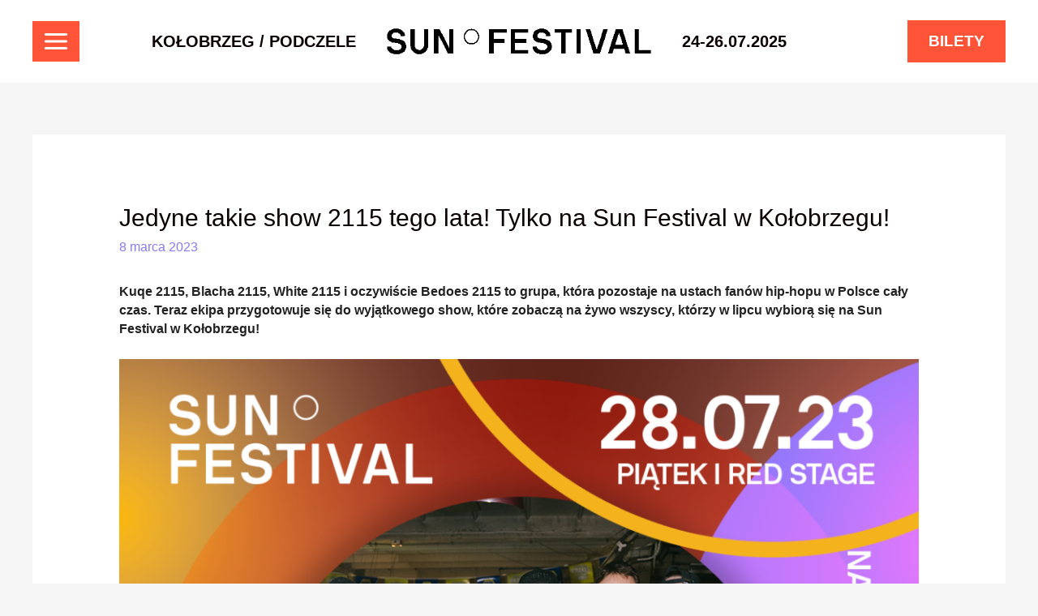

--- FILE ---
content_type: text/css
request_url: https://sunfestival.pl/wp-content/uploads/bb-plugin/cache/539-layout.css?ver=c2442a4dee44d124608e224a0dc0a7a5
body_size: 10935
content:
.fl-builder-content *,.fl-builder-content *:before,.fl-builder-content *:after {-webkit-box-sizing: border-box;-moz-box-sizing: border-box;box-sizing: border-box;}.fl-row:before,.fl-row:after,.fl-row-content:before,.fl-row-content:after,.fl-col-group:before,.fl-col-group:after,.fl-col:before,.fl-col:after,.fl-module:before,.fl-module:after,.fl-module-content:before,.fl-module-content:after {display: table;content: " ";}.fl-row:after,.fl-row-content:after,.fl-col-group:after,.fl-col:after,.fl-module:after,.fl-module-content:after {clear: both;}.fl-clear {clear: both;}.fl-clearfix:before,.fl-clearfix:after {display: table;content: " ";}.fl-clearfix:after {clear: both;}.sr-only {position: absolute;width: 1px;height: 1px;padding: 0;overflow: hidden;clip: rect(0,0,0,0);white-space: nowrap;border: 0;}.fl-visible-medium,.fl-visible-medium-mobile,.fl-visible-mobile,.fl-col-group .fl-visible-medium.fl-col,.fl-col-group .fl-visible-medium-mobile.fl-col,.fl-col-group .fl-visible-mobile.fl-col {display: none;}.fl-row,.fl-row-content {margin-left: auto;margin-right: auto;}.fl-row-content-wrap {position: relative;}.fl-builder-mobile .fl-row-bg-photo .fl-row-content-wrap {background-attachment: scroll;}.fl-row-bg-video,.fl-row-bg-video .fl-row-content,.fl-row-bg-embed,.fl-row-bg-embed .fl-row-content {position: relative;}.fl-row-bg-video .fl-bg-video,.fl-row-bg-embed .fl-bg-embed-code {bottom: 0;left: 0;overflow: hidden;position: absolute;right: 0;top: 0;}.fl-row-bg-video .fl-bg-video video,.fl-row-bg-embed .fl-bg-embed-code video {bottom: 0;left: 0px;max-width: none;position: absolute;right: 0;top: 0px;}.fl-row-bg-video .fl-bg-video iframe,.fl-row-bg-embed .fl-bg-embed-code iframe {pointer-events: none;width: 100vw;height: 56.25vw; max-width: none;min-height: 100vh;min-width: 177.77vh; position: absolute;top: 50%;left: 50%;transform: translate(-50%, -50%);-ms-transform: translate(-50%, -50%); -webkit-transform: translate(-50%, -50%); }.fl-bg-video-fallback {background-position: 50% 50%;background-repeat: no-repeat;background-size: cover;bottom: 0px;left: 0px;position: absolute;right: 0px;top: 0px;}.fl-row-bg-slideshow,.fl-row-bg-slideshow .fl-row-content {position: relative;}.fl-row .fl-bg-slideshow {bottom: 0;left: 0;overflow: hidden;position: absolute;right: 0;top: 0;z-index: 0;}.fl-builder-edit .fl-row .fl-bg-slideshow * {bottom: 0;height: auto !important;left: 0;position: absolute !important;right: 0;top: 0;}.fl-row-bg-overlay .fl-row-content-wrap:after {border-radius: inherit;content: '';display: block;position: absolute;top: 0;right: 0;bottom: 0;left: 0;z-index: 0;}.fl-row-bg-overlay .fl-row-content {position: relative;z-index: 1;}.fl-row-custom-height .fl-row-content-wrap {display: -webkit-box;display: -webkit-flex;display: -ms-flexbox;display: flex;min-height: 100vh;}.fl-row-overlap-top .fl-row-content-wrap {display: -webkit-inline-box;display: -webkit-inline-flex;display: -moz-inline-box;display: -ms-inline-flexbox;display: inline-flex;width: 100%;}.fl-row-custom-height .fl-row-content-wrap {min-height: 0;}.fl-row-full-height .fl-row-content,.fl-row-custom-height .fl-row-content {-webkit-box-flex: 1 1 auto; -moz-box-flex: 1 1 auto;-webkit-flex: 1 1 auto;-ms-flex: 1 1 auto;flex: 1 1 auto;}.fl-row-full-height .fl-row-full-width.fl-row-content,.fl-row-custom-height .fl-row-full-width.fl-row-content {max-width: 100%;width: 100%;}.fl-builder-ie-11 .fl-row.fl-row-full-height:not(.fl-visible-medium):not(.fl-visible-medium-mobile):not(.fl-visible-mobile),.fl-builder-ie-11 .fl-row.fl-row-custom-height:not(.fl-visible-medium):not(.fl-visible-medium-mobile):not(.fl-visible-mobile) {display: flex;flex-direction: column;height: 100%;}.fl-builder-ie-11 .fl-row-full-height .fl-row-content-wrap,.fl-builder-ie-11 .fl-row-custom-height .fl-row-content-wrap {height: auto;}.fl-builder-ie-11 .fl-row-full-height .fl-row-content,.fl-builder-ie-11 .fl-row-custom-height .fl-row-content {flex: 0 0 auto;flex-basis: 100%;margin: 0;}.fl-builder-ie-11 .fl-row-full-height.fl-row-align-top .fl-row-content,.fl-builder-ie-11 .fl-row-full-height.fl-row-align-bottom .fl-row-content,.fl-builder-ie-11 .fl-row-custom-height.fl-row-align-top .fl-row-content,.fl-builder-ie-11 .fl-row-custom-height.fl-row-align-bottom .fl-row-content {margin: 0 auto;}.fl-builder-ie-11 .fl-row-full-height.fl-row-align-center .fl-col-group:not(.fl-col-group-equal-height),.fl-builder-ie-11 .fl-row-custom-height.fl-row-align-center .fl-col-group:not(.fl-col-group-equal-height) {display: flex;align-items: center;justify-content: center;-webkit-align-items: center;-webkit-box-align: center;-webkit-box-pack: center;-webkit-justify-content: center;-ms-flex-align: center;-ms-flex-pack: center;}.fl-row-full-height.fl-row-align-center .fl-row-content-wrap,.fl-row-custom-height.fl-row-align-center .fl-row-content-wrap {align-items: center;justify-content: center;-webkit-align-items: center;-webkit-box-align: center;-webkit-box-pack: center;-webkit-justify-content: center;-ms-flex-align: center;-ms-flex-pack: center;}.fl-row-full-height.fl-row-align-bottom .fl-row-content-wrap,.fl-row-custom-height.fl-row-align-bottom .fl-row-content-wrap {align-items: flex-end;justify-content: flex-end;-webkit-align-items: flex-end;-webkit-justify-content: flex-end;-webkit-box-align: end;-webkit-box-pack: end;-ms-flex-align: end;-ms-flex-pack: end;}.fl-builder-ie-11 .fl-row-full-height.fl-row-align-bottom .fl-row-content-wrap,.fl-builder-ie-11 .fl-row-custom-height.fl-row-align-bottom .fl-row-content-wrap {justify-content: flex-start;-webkit-justify-content: flex-start;}.fl-col-group-equal-height,.fl-col-group-equal-height .fl-col,.fl-col-group-equal-height .fl-col-content{display: -webkit-box;display: -webkit-flex;display: -ms-flexbox;display: flex;}.fl-col-group-equal-height{-webkit-flex-wrap: wrap;-ms-flex-wrap: wrap;flex-wrap: wrap;width: 100%;}.fl-col-group-equal-height.fl-col-group-has-child-loading {-webkit-flex-wrap: nowrap;-ms-flex-wrap: nowrap;flex-wrap: nowrap;}.fl-col-group-equal-height .fl-col,.fl-col-group-equal-height .fl-col-content{-webkit-box-flex: 1 1 auto; -moz-box-flex: 1 1 auto;-webkit-flex: 1 1 auto;-ms-flex: 1 1 auto;flex: 1 1 auto;}.fl-col-group-equal-height .fl-col-content{-webkit-box-orient: vertical; -webkit-box-direction: normal;-webkit-flex-direction: column;-ms-flex-direction: column;flex-direction: column; flex-shrink: 1; min-width: 1px; max-width: 100%;width: 100%;}.fl-col-group-equal-height:before,.fl-col-group-equal-height .fl-col:before,.fl-col-group-equal-height .fl-col-content:before,.fl-col-group-equal-height:after,.fl-col-group-equal-height .fl-col:after,.fl-col-group-equal-height .fl-col-content:after{content: none;}.fl-col-group-equal-height.fl-col-group-align-center .fl-col-content {align-items: center;justify-content: center;-webkit-align-items: center;-webkit-box-align: center;-webkit-box-pack: center;-webkit-justify-content: center;-ms-flex-align: center;-ms-flex-pack: center;}.fl-col-group-equal-height.fl-col-group-align-bottom .fl-col-content {justify-content: flex-end;-webkit-justify-content: flex-end;-webkit-box-align: end;-webkit-box-pack: end;-ms-flex-pack: end;}.fl-col-group-equal-height.fl-col-group-align-center .fl-module,.fl-col-group-equal-height.fl-col-group-align-center .fl-col-group {width: 100%;}.fl-builder-ie-11 .fl-col-group-equal-height,.fl-builder-ie-11 .fl-col-group-equal-height .fl-col,.fl-builder-ie-11 .fl-col-group-equal-height .fl-col-content,.fl-builder-ie-11 .fl-col-group-equal-height .fl-module,.fl-col-group-equal-height.fl-col-group-align-center .fl-col-group {min-height: 1px;}.fl-col {float: left;min-height: 1px;}.fl-col-bg-overlay .fl-col-content {position: relative;}.fl-col-bg-overlay .fl-col-content:after {border-radius: inherit;content: '';display: block;position: absolute;top: 0;right: 0;bottom: 0;left: 0;z-index: 0;}.fl-col-bg-overlay .fl-module {position: relative;z-index: 2;}.fl-module img {max-width: 100%;}.fl-builder-module-template {margin: 0 auto;max-width: 1100px;padding: 20px;}.fl-builder-content a.fl-button,.fl-builder-content a.fl-button:visited {border-radius: 4px;-moz-border-radius: 4px;-webkit-border-radius: 4px;display: inline-block;font-size: 16px;font-weight: normal;line-height: 18px;padding: 12px 24px;text-decoration: none;text-shadow: none;}.fl-builder-content .fl-button:hover {text-decoration: none;}.fl-builder-content .fl-button:active {position: relative;top: 1px;}.fl-builder-content .fl-button-width-full .fl-button {display: block;text-align: center;}.fl-builder-content .fl-button-width-custom .fl-button {display: inline-block;text-align: center;max-width: 100%;}.fl-builder-content .fl-button-left {text-align: left;}.fl-builder-content .fl-button-center {text-align: center;}.fl-builder-content .fl-button-right {text-align: right;}.fl-builder-content .fl-button i {font-size: 1.3em;height: auto;margin-right:8px;vertical-align: middle;width: auto;}.fl-builder-content .fl-button i.fl-button-icon-after {margin-left: 8px;margin-right: 0;}.fl-builder-content .fl-button-has-icon .fl-button-text {vertical-align: middle;}.fl-icon-wrap {display: inline-block;}.fl-icon {display: table-cell;vertical-align: middle;}.fl-icon a {text-decoration: none;}.fl-icon i {float: right;height: auto;width: auto;}.fl-icon i:before {border: none !important;height: auto;width: auto;}.fl-icon-text {display: table-cell;text-align: left;padding-left: 15px;vertical-align: middle;}.fl-icon-text-empty {display: none;}.fl-icon-text *:last-child {margin: 0 !important;padding: 0 !important;}.fl-icon-text a {text-decoration: none;}.fl-icon-text span {display: block;}.fl-icon-text span.mce-edit-focus {min-width: 1px;}.fl-photo {line-height: 0;position: relative;}.fl-photo-align-left {text-align: left;}.fl-photo-align-center {text-align: center;}.fl-photo-align-right {text-align: right;}.fl-photo-content {display: inline-block;line-height: 0;position: relative;max-width: 100%;}.fl-photo-img-svg {width: 100%;}.fl-photo-content img {display: inline;height: auto;max-width: 100%;}.fl-photo-crop-circle img {-webkit-border-radius: 100%;-moz-border-radius: 100%;border-radius: 100%;}.fl-photo-caption {font-size: 13px;line-height: 18px;overflow: hidden;text-overflow: ellipsis;}.fl-photo-caption-below {padding-bottom: 20px;padding-top: 10px;}.fl-photo-caption-hover {background: rgba(0,0,0,0.7);bottom: 0;color: #fff;left: 0;opacity: 0;filter: alpha(opacity = 0);padding: 10px 15px;position: absolute;right: 0;-webkit-transition:opacity 0.3s ease-in;-moz-transition:opacity 0.3s ease-in;transition:opacity 0.3s ease-in;}.fl-photo-content:hover .fl-photo-caption-hover {opacity: 100;filter: alpha(opacity = 100);}.fl-builder-pagination,.fl-builder-pagination-load-more {padding: 40px 0;}.fl-builder-pagination ul.page-numbers {list-style: none;margin: 0;padding: 0;text-align: center;}.fl-builder-pagination li {display: inline-block;list-style: none;margin: 0;padding: 0;}.fl-builder-pagination li a.page-numbers,.fl-builder-pagination li span.page-numbers {border: 1px solid #e6e6e6;display: inline-block;padding: 5px 10px;margin: 0 0 5px;}.fl-builder-pagination li a.page-numbers:hover,.fl-builder-pagination li span.current {background: #f5f5f5;text-decoration: none;}.fl-slideshow,.fl-slideshow * {-webkit-box-sizing: content-box;-moz-box-sizing: content-box;box-sizing: content-box;}.fl-slideshow .fl-slideshow-image img {max-width: none !important;}.fl-slideshow-social {line-height: 0 !important;}.fl-slideshow-social * {margin: 0 !important;}.fl-builder-content .bx-wrapper .bx-viewport {background: transparent;border: none;box-shadow: none;-moz-box-shadow: none;-webkit-box-shadow: none;left: 0;}.mfp-wrap button.mfp-arrow,.mfp-wrap button.mfp-arrow:active,.mfp-wrap button.mfp-arrow:hover,.mfp-wrap button.mfp-arrow:focus {background: transparent !important;border: none !important;outline: none;position: absolute;top: 50%;box-shadow: none !important;-moz-box-shadow: none !important;-webkit-box-shadow: none !important;}.mfp-wrap .mfp-close,.mfp-wrap .mfp-close:active,.mfp-wrap .mfp-close:hover,.mfp-wrap .mfp-close:focus {background: transparent !important;border: none !important;outline: none;position: absolute;top: 0;box-shadow: none !important;-moz-box-shadow: none !important;-webkit-box-shadow: none !important;}.admin-bar .mfp-wrap .mfp-close,.admin-bar .mfp-wrap .mfp-close:active,.admin-bar .mfp-wrap .mfp-close:hover,.admin-bar .mfp-wrap .mfp-close:focus {top: 32px!important;}img.mfp-img {padding: 0;}.mfp-counter {display: none;}.mfp-wrap .mfp-preloader.fa {font-size: 30px;}.fl-form-field {margin-bottom: 15px;}.fl-form-field input.fl-form-error {border-color: #DD6420;}.fl-form-error-message {clear: both;color: #DD6420;display: none;padding-top: 8px;font-size: 12px;font-weight: lighter;}.fl-form-button-disabled {opacity: 0.5;}.fl-animation {opacity: 0;}.fl-builder-preview .fl-animation,.fl-builder-edit .fl-animation,.fl-animated {opacity: 1;}.fl-animated {animation-fill-mode: both;-webkit-animation-fill-mode: both;}.fl-button.fl-button-icon-animation i {width: 0 !important;opacity: 0;-ms-filter: "alpha(opacity=0)";transition: all 0.2s ease-out;-webkit-transition: all 0.2s ease-out;}.fl-button.fl-button-icon-animation:hover i {opacity: 1! important;-ms-filter: "alpha(opacity=100)";}.fl-button.fl-button-icon-animation i.fl-button-icon-after {margin-left: 0px !important;}.fl-button.fl-button-icon-animation:hover i.fl-button-icon-after {margin-left: 10px !important;}.fl-button.fl-button-icon-animation i.fl-button-icon-before {margin-right: 0 !important;}.fl-button.fl-button-icon-animation:hover i.fl-button-icon-before {margin-right: 20px !important;margin-left: -10px;}.single:not(.woocommerce).single-fl-builder-template .fl-content {width: 100%;}.fl-builder-layer {position: absolute;top:0;left:0;right: 0;bottom: 0;z-index: 0;pointer-events: none;overflow: hidden;}.fl-builder-shape-layer {z-index: 0;}.fl-builder-shape-layer.fl-builder-bottom-edge-layer {z-index: 1;}.fl-row-bg-overlay .fl-builder-shape-layer {z-index: 1;}.fl-row-bg-overlay .fl-builder-shape-layer.fl-builder-bottom-edge-layer {z-index: 2;}.fl-row-has-layers .fl-row-content {z-index: 1;}.fl-row-bg-overlay .fl-row-content {z-index: 2;}.fl-builder-layer > * {display: block;position: absolute;top:0;left:0;width: 100%;}.fl-builder-layer + .fl-row-content {position: relative;}.fl-builder-layer .fl-shape {fill: #aaa;stroke: none;stroke-width: 0;width:100%;}@supports (-webkit-touch-callout: inherit) {.fl-row.fl-row-bg-parallax .fl-row-content-wrap,.fl-row.fl-row-bg-fixed .fl-row-content-wrap {background-position: center !important;background-attachment: scroll !important;}}@supports (-webkit-touch-callout: none) {.fl-row.fl-row-bg-fixed .fl-row-content-wrap {background-position: center !important;background-attachment: scroll !important;}}.fl-builder-content a.fl-button,.fl-builder-content a.fl-button:visited {background: #fafafa;border: 1px solid #ccc;color: #333;}.fl-builder-content a.fl-button *,.fl-builder-content a.fl-button:visited * {color: #333;}.fl-row-content-wrap { margin: 0px; }.fl-row-content-wrap { padding: 20px; }.fl-row-fixed-width { max-width: 1140px; }.fl-col-content { margin: 0px; }.fl-col-content { padding: 0px; }.fl-module-content { margin: 20px; }@media (max-width: 992px) { body.fl-builder-ie-11 .fl-row.fl-row-full-height.fl-visible-desktop,body.fl-builder-ie-11 .fl-row.fl-row-custom-height.fl-visible-desktop {display: none !important;}.fl-visible-desktop,.fl-visible-mobile,.fl-col-group .fl-visible-desktop.fl-col,.fl-col-group .fl-visible-mobile.fl-col {display: none;}.fl-visible-desktop-medium,.fl-visible-medium,.fl-visible-medium-mobile,.fl-col-group .fl-visible-desktop-medium.fl-col,.fl-col-group .fl-visible-medium.fl-col,.fl-col-group .fl-visible-medium-mobile.fl-col {display: block;}.fl-col-group-equal-height .fl-visible-desktop-medium.fl-col,.fl-col-group-equal-height .fl-visible-medium.fl-col,.fl-col-group-equal-height .fl-visible-medium-mobile.fl-col {display: flex;} }@media (max-width: 768px) { body.fl-builder-ie-11 .fl-row.fl-row-full-height.fl-visible-desktop,body.fl-builder-ie-11 .fl-row.fl-row-custom-height.fl-visible-desktop,body.fl-builder-ie-11 .fl-row.fl-row-full-height.fl-visible-desktop-medium,body.fl-builder-ie-11 .fl-row.fl-row-custom-height.fl-visible-desktop-medium {display: none !important;}.fl-visible-desktop,.fl-visible-desktop-medium,.fl-visible-medium,.fl-col-group .fl-visible-desktop.fl-col,.fl-col-group .fl-visible-desktop-medium.fl-col,.fl-col-group .fl-visible-medium.fl-col,.fl-col-group-equal-height .fl-visible-desktop-medium.fl-col,.fl-col-group-equal-height .fl-visible-medium.fl-col {display: none;}.fl-visible-medium-mobile,.fl-visible-mobile,.fl-col-group .fl-visible-medium-mobile.fl-col,.fl-col-group .fl-visible-mobile.fl-col {display: block;}.fl-row-content-wrap {background-attachment: scroll !important;}.fl-row-bg-parallax .fl-row-content-wrap {background-attachment: scroll !important;background-position: center center !important;}.fl-col-group.fl-col-group-equal-height {display: block;}.fl-col-group.fl-col-group-equal-height.fl-col-group-custom-width {display: -webkit-box;display: -webkit-flex;display: -ms-flexbox;display: flex;}.fl-col-group.fl-col-group-responsive-reversed {display: -webkit-box;display: -moz-box;display: -ms-flexbox;display: -moz-flex;display: -webkit-flex;display: flex;flex-flow: row wrap;-ms-box-orient: horizontal;-webkit-flex-flow: row wrap;}.fl-col-group.fl-col-group-responsive-reversed .fl-col {-webkit-box-flex: 0 0 100%; -moz-box-flex: 0 0 100%;-webkit-flex: 0 0 100%;-ms-flex: 0 0 100%;flex: 0 0 100%; min-width: 0;}.fl-col-group-responsive-reversed .fl-col:nth-of-type(1) {-webkit-box-ordinal-group: 12; -moz-box-ordinal-group: 12;-ms-flex-order: 12;-webkit-order: 12; order: 12;}.fl-col-group-responsive-reversed .fl-col:nth-of-type(2) {-webkit-box-ordinal-group: 11;-moz-box-ordinal-group: 11;-ms-flex-order: 11;-webkit-order: 11;order: 11;}.fl-col-group-responsive-reversed .fl-col:nth-of-type(3) {-webkit-box-ordinal-group: 10;-moz-box-ordinal-group: 10;-ms-flex-order: 10;-webkit-order: 10;order: 10;}.fl-col-group-responsive-reversed .fl-col:nth-of-type(4) {-webkit-box-ordinal-group: 9;-moz-box-ordinal-group: 9;-ms-flex-order: 9;-webkit-order: 9;order: 9;}.fl-col-group-responsive-reversed .fl-col:nth-of-type(5) {-webkit-box-ordinal-group: 8;-moz-box-ordinal-group: 8;-ms-flex-order: 8;-webkit-order: 8;order: 8;}.fl-col-group-responsive-reversed .fl-col:nth-of-type(6) {-webkit-box-ordinal-group: 7;-moz-box-ordinal-group: 7;-ms-flex-order: 7;-webkit-order: 7;order: 7;}.fl-col-group-responsive-reversed .fl-col:nth-of-type(7) {-webkit-box-ordinal-group: 6;-moz-box-ordinal-group: 6;-ms-flex-order: 6;-webkit-order: 6;order: 6;}.fl-col-group-responsive-reversed .fl-col:nth-of-type(8) {-webkit-box-ordinal-group: 5;-moz-box-ordinal-group: 5;-ms-flex-order: 5;-webkit-order: 5;order: 5;}.fl-col-group-responsive-reversed .fl-col:nth-of-type(9) {-webkit-box-ordinal-group: 4;-moz-box-ordinal-group: 4;-ms-flex-order: 4;-webkit-order: 4;order: 4;}.fl-col-group-responsive-reversed .fl-col:nth-of-type(10) {-webkit-box-ordinal-group: 3;-moz-box-ordinal-group: 3;-ms-flex-order: 3;-webkit-order: 3;order: 3;}.fl-col-group-responsive-reversed .fl-col:nth-of-type(11) {-webkit-box-ordinal-group: 2;-moz-box-ordinal-group: 2;-ms-flex-order: 2;-webkit-order: 2;order: 2;}.fl-col-group-responsive-reversed .fl-col:nth-of-type(12) {-webkit-box-ordinal-group: 1;-moz-box-ordinal-group: 1;-ms-flex-order: 1;-webkit-order: 1;order: 1;}.fl-col {clear: both;float: none;margin-left: auto;margin-right: auto;width: auto !important;}.fl-col-small:not(.fl-col-small-full-width) {max-width: 400px;}.fl-block-col-resize {display:none;}.fl-row[data-node] .fl-row-content-wrap {margin: 0;padding-left: 0;padding-right: 0;}.fl-row[data-node] .fl-bg-video,.fl-row[data-node] .fl-bg-slideshow {left: 0;right: 0;}.fl-col[data-node] .fl-col-content {margin: 0;padding-left: 0;padding-right: 0;} }.page .fl-post-header, .single-fl-builder-template .fl-post-header { display:none; }.fl-node-6ocp3xkqsl0m.fl-row-full-height > .fl-row-content-wrap, .fl-node-6ocp3xkqsl0m.fl-row-custom-height > .fl-row-content-wrap {display: -webkit-box;display: -webkit-flex;display: -ms-flexbox;display: flex;}.fl-node-6ocp3xkqsl0m.fl-row-full-height > .fl-row-content-wrap {min-height: 100vh;}.fl-node-6ocp3xkqsl0m.fl-row-custom-height > .fl-row-content-wrap {min-height: 0;}.fl-builder-edit .fl-node-6ocp3xkqsl0m.fl-row-full-height > .fl-row-content-wrap {min-height: calc( 100vh - 48px );}@media all and (device-width: 768px) and (device-height: 1024px) and (orientation:portrait){.fl-node-6ocp3xkqsl0m.fl-row-full-height > .fl-row-content-wrap {min-height: 1024px;}}@media all and (device-width: 1024px) and (device-height: 768px) and (orientation:landscape){.fl-node-6ocp3xkqsl0m.fl-row-full-height > .fl-row-content-wrap {min-height: 768px;}}@media screen and (device-aspect-ratio: 40/71) {.fl-node-6ocp3xkqsl0m.fl-row-full-height > .fl-row-content-wrap {min-height: 500px;}}.fl-node-ljbut4ieqr0o {width: 20%;}.fl-node-4ojmu2ti5yr0 {width: 20%;}.fl-node-cpm2adu5kw6x {width: 20%;}.fl-node-psat6n3f27xi {width: 20%;}.fl-node-97iejvlrf6q1 {width: 20%;}.uabb-creative-menu ul,.uabb-creative-menu li {list-style: none !important;margin: 0;padding: 0;}.uabb-creative-menu .menu:before,.uabb-creative-menu .menu:after {content: '';display: table;clear: both;}.uabb-creative-menu .menu {position: relative;padding-left: 0;}.uabb-creative-menu li {position: relative;}.uabb-creative-menu a {display: block;line-height: 1;text-decoration: none;}.uabb-creative-menu .menu a {box-shadow: none;}.uabb-creative-menu a:hover {text-decoration: none;}.uabb-creative-menu .sub-menu {min-width: 220px;margin: 0;}.uabb-creative-menu-horizontal {font-size: 0;}.uabb-creative-menu-horizontal li,.uabb-creative-menu-horizontal > li {font-size: medium;}.uabb-creative-menu-horizontal > li > .uabb-has-submenu-container > a > span.menu-item-text {display: inline-block;}.fl-module[data-node] .uabb-creative-menu .uabb-creative-menu-expanded .sub-menu {background-color: transparent;-webkit-box-shadow: none;-ms-box-shadow: none;box-shadow: none;}.uabb-creative-menu .uabb-has-submenu:focus,.uabb-creative-menu .uabb-has-submenu .sub-menu:focus,.uabb-creative-menu .uabb-has-submenu-container:focus {outline: 0;}.uabb-creative-menu .uabb-has-submenu-container {position: relative;}.uabb-creative-menu .uabb-creative-menu-accordion .uabb-has-submenu > .sub-menu {display: none;}.uabb-creative-menu .uabb-menu-toggle {cursor: pointer;}.uabb-creative-menu .uabb-toggle-arrows .uabb-menu-toggle:before,.uabb-creative-menu .uabb-toggle-none .uabb-menu-toggle:before {border-color: #333;}.uabb-creative-menu .uabb-menu-expanded .uabb-menu-toggle {display: none;}.uabb-creative-menu-mobile-toggle {position: relative;padding: 8px;background-color: transparent;border: none;color: #333;border-radius: 0;cursor: pointer;display: inline-block;z-index: 5;}.uabb-creative-menu-mobile-toggle.text {width: auto;text-align: center;}.uabb-creative-menu-mobile-toggle.hamburger .uabb-creative-menu-mobile-toggle-label,.uabb-creative-menu-mobile-toggle.hamburger-label .uabb-creative-menu-mobile-toggle-label {display: inline-block;margin-left: 10px;vertical-align: middle;}.uabb-creative-menu-mobile-toggle.hamburger .uabb-svg-container,.uabb-creative-menu-mobile-toggle.hamburger-label .uabb-svg-container {display: inline-block;position: relative;width: 1.4em;height: 1.4em;vertical-align: middle;}.uabb-creative-menu-mobile-toggle.hamburger .hamburger-menu,.uabb-creative-menu-mobile-toggle.hamburger-label .hamburger-menu {position: absolute;top: 0;left: 0;right: 0;bottom: 0;}.uabb-creative-menu-mobile-toggle.hamburger .hamburger-menu rect,.uabb-creative-menu-mobile-toggle.hamburger-label .hamburger-menu rect {fill: currentColor;}.uabb-creative-menu.off-canvas .uabb-off-canvas-menu .uabb-menu-close-btn {width: 20px;height: 10px;position: absolute;right: 20px;top: 20px;cursor: pointer;display: block;z-index: 99;}.uabb-creative-menu-mobile-toggle:focus{outline: thin dotted;}.uabb-creative-menu .uabb-menu-overlay {position: fixed;width: 100%;height: 100%;top: 0;left: 0;background: rgba(0,0,0,0.8);z-index: 99999;overflow-y: auto;overflow-x: hidden;}.uabb-creative-menu .uabb-menu-overlay > ul.menu {text-align: center;position: relative;top: 50%;width: 40%;height: 60%;margin: 0 auto;-webkit-transform: translateY(-50%);transform: translateY(-50%);}.uabb-creative-menu .uabb-overlay-fade {opacity: 0;visibility: hidden;-webkit-transition: opacity 0.5s, visibility 0s 0.5s;transition: opacity 0.5s, visibility 0s 0.5s;}.uabb-creative-menu.menu-open .uabb-overlay-fade {opacity: 1;visibility: visible;-webkit-transition: opacity 0.5s;transition: opacity 0.5s;}.uabb-creative-menu .uabb-overlay-slide-down {visibility: hidden;-webkit-transform: translateY(-100%);transform: translateY(-100%);-webkit-transition: -webkit-transform 0.4s ease-in-out, visibility 0s 0.4s;transition: transform 0.4s ease-in-out, visibility 0s 0.4s;}.uabb-creative-menu.menu-open .uabb-overlay-slide-down {visibility: visible;-webkit-transform: translateY(0%);transform: translateY(0%);-webkit-transition: -webkit-transform 0.4s ease-in-out;transition: transform 0.4s ease-in-out;}.uabb-creative-menu .uabb-overlay-scale {visibility: hidden;opacity: 0;-webkit-transform: scale(0.9);transform: scale(0.9);-webkit-transition: -webkit-transform 0.2s, opacity 0.2s, visibility 0s 0.2s;transition: transform 0.2s, opacity 0.2s, visibility 0s 0.2s;}.uabb-creative-menu.menu-open .uabb-overlay-scale {visibility: visible;opacity: 1;-webkit-transform: scale(1);transform: scale(1);-webkit-transition: -webkit-transform 0.4s, opacity 0.4s;transition: transform 0.4s, opacity 0.4s;} .uabb-creative-menu .uabb-overlay-door {visibility: hidden;width: 0;left: 50%;-webkit-transform: translateX(-50%);transform: translateX(-50%);-webkit-transition: width 0.5s 0.3s, visibility 0s 0.8s;transition: width 0.5s 0.3s, visibility 0s 0.8s;}.uabb-creative-menu.menu-open .uabb-overlay-door {visibility: visible;width: 100%;-webkit-transition: width 0.5s;transition: width 0.5s;}.uabb-creative-menu .uabb-overlay-door > ul.menu {left: 0;right: 0;transform: translateY(-50%);}.uabb-creative-menu .uabb-overlay-door > ul,.uabb-creative-menu .uabb-overlay-door .uabb-menu-close-btn {opacity: 0;-webkit-transition: opacity 0.3s 0.5s;transition: opacity 0.3s 0.5s;}.uabb-creative-menu.menu-open .uabb-overlay-door > ul,.uabb-creative-menu.menu-open .uabb-overlay-door .uabb-menu-close-btn {opacity: 1;-webkit-transition-delay: 0.5s;transition-delay: 0.5s;}.uabb-creative-menu.menu-close .uabb-overlay-door > ul,.uabb-creative-menu.menu-close .uabb-overlay-door .uabb-menu-close-btn {-webkit-transition-delay: 0s;transition-delay: 0s;}.uabb-creative-menu .uabb-menu-overlay .uabb-toggle-arrows .uabb-has-submenu-container a > span {padding-right: 0 !important;}.uabb-creative-menu .uabb-menu-overlay .uabb-menu-close-btn {position: absolute;display: block;width: 55px;height: 45px;right: 40px;top: 40px;overflow: hidden;border: none;outline: none;z-index: 100;font-size: 30px;cursor: pointer;background-color: transparent;-webkit-touch-callout: none;-webkit-user-select: none;-khtml-user-select: none;-moz-user-select: none;-ms-user-select: none;user-select: none;-webkit-transition: background-color 0.3s;transition: background-color 0.3s;}.uabb-creative-menu .uabb-menu-overlay .uabb-menu-close-btn:before,.uabb-creative-menu .uabb-menu-overlay .uabb-menu-close-btn:after {content: '';position: absolute;left: 50%;width: 2px;height: 40px;background-color: #ffffff;-webkit-transition: -webkit-transform 0.3s;transition: transform 0.3s;-webkit-transform: translateY(0) rotate(45deg);transform: translateY(0) rotate(45deg);}.uabb-creative-menu .uabb-menu-overlay .uabb-menu-close-btn:after {-webkit-transform: translateY(0) rotate(-45deg);transform: translateY(0) rotate(-45deg);}.uabb-creative-menu .uabb-off-canvas-menu .menu {margin-top: 40px;}.uabb-creative-menu.off-canvas .uabb-clear {position: fixed;top: 0;left: 0;width: 100%;height: 100%;z-index: 99998;background: rgba(0,0,0,0.0);visibility: hidden;opacity: 0;-webkit-transition: all 0.5s ease-in-out;transition: all 0.5s ease-in-out;}.uabb-creative-menu .uabb-off-canvas-menu.uabb-menu-left {position: fixed;top: 0;left: 0;transform: translate3d(-320px, 0px, 0px);}.uabb-creative-menu .uabb-off-canvas-menu.uabb-menu-right {position: fixed;top: 0;right: 0;transform: translate3d(320px, 0px, 0px);}.uabb-creative-menu .uabb-off-canvas-menu {z-index: 99999;width: 300px;height: 100%;background: rgb(55, 58, 71);padding: 60px 20px;-webkit-transition: all 0.8s;transition: transform 0.8s ease;overflow-y: auto;overflow-x: hidden;-webkit-overflow-scrolling: touch;-ms-overflow-style: -ms-autohiding-scrollbar;perspective: 1000;backface-visibility: hidden;}.menu-open.uabb-creative-menu .uabb-off-canvas-menu.uabb-menu-left {transform: translate3d(0px, 0px, 0px);transition: transform 0.8s ease;}.menu-open.uabb-creative-menu .uabb-off-canvas-menu.uabb-menu-right {transform: translate3d(0px, 0px, 0px);transition: transform 0.8s ease;}.uabb-creative-menu.off-canvas.menu-open .uabb-clear {visibility: visible;opacity: 1;}@media ( max-width: 992px ) {.uabb-creative-menu .uabb-menu-overlay .uabb-menu-close-btn {right: 20px;top: 20px;}}.theme-twentytwentyone .uabb-creative-menu button.sub-menu-toggle {display: none;}.fl-node-e6pz7g1h2v9m .uabb-creative-menu .menu {text-align: left;}.uabb-creative-menu-expanded ul.sub-menu li a,.uabb-creative-menu-accordion ul.sub-menu li a,.uabb-creative-menu-accordion ul.sub-menu li .uabb-has-submenu-container a,.uabb-creative-menu-expanded ul.sub-menu li .uabb-has-submenu-container a {text-indent: 20px;}.uabb-creative-menu-expanded ul.sub-menu li li a,.uabb-creative-menu-accordion ul.sub-menu li li a,.uabb-creative-menu-accordion ul.sub-menu li li .uabb-has-submenu-container a,.uabb-creative-menu-expanded ul.sub-menu li li .uabb-has-submenu-container a{text-indent: 30px;}.uabb-creative-menu-expanded ul.sub-menu li li li a,.uabb-creative-menu-accordion ul.sub-menu li li li a,.uabb-creative-menu-accordion ul.sub-menu li li li .uabb-has-submenu-container a,.uabb-creative-menu-expanded ul.sub-menu li li li .uabb-has-submenu-container a{text-indent: 40px;}.uabb-creative-menu-expanded ul.sub-menu li li li li a,.uabb-creative-menu-accordion ul.sub-menu li li li li a,.uabb-creative-menu-accordion ul.sub-menu li li li li .uabb-has-submenu-container a,.uabb-creative-menu-expanded ul.sub-menu li li li li .uabb-has-submenu-container a{text-indent: 50px;}.fl-node-e6pz7g1h2v9m .uabb-creative-menu .menu > li {margin-top: 5px;margin-bottom: 5px;margin-left: 5px;margin-right: 5px;}.fl-node-e6pz7g1h2v9m .uabb-creative-menu-mobile-toggle.text:hover .uabb-creative-menu-mobile-toggle-label,.fl-node-e6pz7g1h2v9m .uabb-creative-menu-mobile-toggle.hamburger-label:hover .uabb-svg-container .uabb-creative-menu-mobile-toggle-label,.fl-node-e6pz7g1h2v9m .uabb-creative-menu-mobile-toggle.hamburger:hover .uabb-svg-container {}.fl-node-e6pz7g1h2v9m .uabb-creative-menu-mobile-toggle.text,.fl-node-e6pz7g1h2v9m .uabb-creative-menu-mobile-toggle.hamburger-label,.fl-node-e6pz7g1h2v9m .uabb-creative-menu-mobile-toggle.hamburger {}.fl-node-e6pz7g1h2v9m .uabb-creative-menu-mobile-toggle.text:hover,.fl-node-e6pz7g1h2v9m .uabb-creative-menu-mobile-toggle.hamburger-label:hover,.fl-node-e6pz7g1h2v9m .uabb-creative-menu-mobile-toggle.hamburger:hover {}.fl-node-e6pz7g1h2v9m .uabb-creative-menu li:first-child {border-top: none;}@media only screen and ( min-width: 769px ) {}.fl-node-e6pz7g1h2v9m .uabb-creative-menu.uabb-menu-default .menu > li > a,.fl-node-e6pz7g1h2v9m .uabb-creative-menu.uabb-menu-default .menu > li > .uabb-has-submenu-container > a {padding-top: 10px;padding-bottom: 10px;padding-left: 10px;padding-right: 10px;}.fl-node-e6pz7g1h2v9m .uabb-creative-menu .menu > li > a,.fl-node-e6pz7g1h2v9m .uabb-creative-menu .menu > li > .uabb-has-submenu-container > a {}.fl-node-e6pz7g1h2v9m .uabb-creative-menu .menu > li > a,.fl-node-e6pz7g1h2v9m .uabb-creative-menu .menu > li > .uabb-has-submenu-container > a {}.fl-node-e6pz7g1h2v9m .fl-module-content .uabb-creative-menu .menu > li > a span.menu-item-text,.fl-node-e6pz7g1h2v9m .fl-module-content .uabb-creative-menu .menu > li > .uabb-has-submenu-container > a span.menu-item-text {width: 100%;color:#ffffff;}.fl-node-e6pz7g1h2v9m .uabb-creative-menu .menu > li > a:hover,.fl-node-e6pz7g1h2v9m .uabb-creative-menu .menu > li > a:focus,.fl-node-e6pz7g1h2v9m .uabb-creative-menu .menu > li:hover > .uabb-has-submenu-container > a,.fl-node-e6pz7g1h2v9m .uabb-creative-menu .menu > li:focus > .uabb-has-submenu-container > a,.fl-node-e6pz7g1h2v9m .uabb-creative-menu .menu > li.current-menu-item > a,.fl-node-e6pz7g1h2v9m .uabb-creative-menu .menu > li.current-menu-item > a,.fl-node-e6pz7g1h2v9m .uabb-creative-menu .menu > li.current-menu-ancestor > .uabb-has-submenu-container > a,.fl-node-e6pz7g1h2v9m .uabb-creative-menu .menu > li.current-menu-item > .uabb-has-submenu-container > a {}.fl-node-e6pz7g1h2v9m .uabb-creative-menu .sub-menu > li.current-menu-item > a,.fl-node-e6pz7g1h2v9m .uabb-creative-menu .sub-menu > li.current-menu-item > .uabb-has-submenu-container > a,.fl-node-e6pz7g1h2v9m .uabb-creative-menu .sub-menu > li.current-menu-ancestor > a,.fl-node-e6pz7g1h2v9m .uabb-creative-menu .sub-menu > li.current-menu-ancestor > .uabb-has-submenu-container > a {}.fl-node-e6pz7g1h2v9m .uabb-creative-menu .menu > li > a:hover span.menu-item-text,.fl-node-e6pz7g1h2v9m .uabb-creative-menu .menu > li > a:focus span.menu-item-text,.fl-node-e6pz7g1h2v9m .uabb-creative-menu .menu > li:hover > .uabb-has-submenu-container > a span.menu-item-text,.fl-node-e6pz7g1h2v9m .uabb-creative-menu .menu > li:focus > .uabb-has-submenu-container > a span.menu-item-text,.fl-node-e6pz7g1h2v9m .uabb-creative-menu .menu > li.current-menu-item > a span.menu-item-text,.fl-node-e6pz7g1h2v9m .uabb-creative-menu .menu > li.current-menu-item > .uabb-has-submenu-container > a span.menu-item-text,.fl-node-e6pz7g1h2v9m .uabb-creative-menu .menu > li.focus > .uabb-has-submenu-container > a span.menu-item-text,.fl-node-e6pz7g1h2v9m .uabb-creative-menu .menu > li.focus > a span.menu-item-text,.fl-node-e6pz7g1h2v9m .uabb-creative-menu .menu > li.current-menu-ancestor > .uabb-has-submenu-container > a span.menu-item-text,.fl-node-e6pz7g1h2v9m .uabb-creative-menu .menu > li.current-menu-ancestor > .uabb-has-submenu-container > a span.menu-item-text > i {color:#000000;}.fl-node-e6pz7g1h2v9m .uabb-creative-menu .sub-menu > li.current-menu-item > a span.menu-item-text,.fl-node-e6pz7g1h2v9m .uabb-creative-menu .sub-menu > li.current-menu-item > .uabb-has-submenu-container > a span.menu-item-text,.fl-node-e6pz7g1h2v9m .uabb-creative-menu .sub-menu > li.current-menu-item > a span.menu-item-text > i,.fl-node-e6pz7g1h2v9m .uabb-creative-menu .sub-menu > li.current-menu-item > .uabb-has-submenu-container > a span.menu-item-text > i,.fl-node-e6pz7g1h2v9m .uabb-creative-menu .sub-menu > li.current-menu-ancestor > a span.menu-item-text,.fl-node-e6pz7g1h2v9m .uabb-creative-menu .sub-menu > li.current-menu-ancestor > .uabb-has-submenu-container > a span.menu-item-text,.fl-node-e6pz7g1h2v9m .uabb-creative-menu .sub-menu > li.current-menu-ancestor > a span.menu-item-text > i,.fl-node-e6pz7g1h2v9m .uabb-creative-menu .sub-menu > li.current-menu-ancestor > .uabb-has-submenu-container > a span.menu-item-text > i {color: #000000;}.fl-node-e6pz7g1h2v9m .uabb-creative-menu .sub-menu > li > a,.fl-node-e6pz7g1h2v9m .uabb-creative-menu .sub-menu > li > .uabb-has-submenu-container > a {padding-top: 15px;padding-bottom: 15px;padding-left: 15px;padding-right: 15px;background-color: #;}.fl-node-e6pz7g1h2v9m .uabb-creative-menu:not(.off-canvas):not(.full-screen):not(.menu-item) .uabb-creative-menu .sub-menu {min-width: px;}.fl-node-e6pz7g1h2v9m .uabb-creative-menu .sub-menu > li.uabb-creative-menu > a > span,.fl-node-e6pz7g1h2v9m .uabb-creative-menu .sub-menu > li > .uabb-has-submenu-container > a > span {color: #ffffff;}.fl-node-e6pz7g1h2v9m .uabb-creative-menu .sub-menu > li {}.fl-node-e6pz7g1h2v9m .uabb-creative-menu .sub-menu > li:last-child {border-bottom: none;}.fl-node-e6pz7g1h2v9m .uabb-creative-menu ul.sub-menu > li.uabb-creative-menu.uabb-has-submenu li:first-child,.fl-node-e6pz7g1h2v9m .uabb-creative-menu ul.sub-menu > li.uabb-creative-menu.uabb-has-submenu li li:first-child {border-top: none;}.fl-node-e6pz7g1h2v9m .uabb-creative-menu .sub-menu > li.uabb-active > .sub-menu > li:first-child,.fl-node-e6pz7g1h2v9m .uabb-creative-menu .menu.uabb-creative-menu-expanded .sub-menu > li > .sub-menu > li:first-child {}.fl-node-e6pz7g1h2v9m .uabb-creative-menu .sub-menu {}.fl-node-e6pz7g1h2v9m .uabb-creative-menu .sub-menu > li:last-child > a,.fl-node-e6pz7g1h2v9m .uabb-creative-menu .sub-menu > li:last-child > .uabb-has-submenu-container > a {border: 0;}.fl-node-e6pz7g1h2v9m .uabb-creative-menu ul.sub-menu > li.menu-item.uabb-creative-menu > a:hover span.menu-item-text,.fl-node-e6pz7g1h2v9m .uabb-creative-menu ul.sub-menu > li.menu-item.uabb-creative-menu > a:focus span.menu-item-text,.fl-node-e6pz7g1h2v9m .uabb-creative-menu ul.sub-menu > li.menu-item.uabb-creative-menu > .uabb-has-submenu-container > a:hover span.menu-item-text,.fl-node-e6pz7g1h2v9m .uabb-creative-menu ul.sub-menu > li.menu-item.uabb-creative-menu > .uabb-has-submenu-container > a:focus span.menu-item-text {color: #000000;}.fl-node-e6pz7g1h2v9m .uabb-creative-menu .sub-menu > li > a:hover,.fl-node-e6pz7g1h2v9m .uabb-creative-menu .sub-menu > li > a:focus,.fl-node-e6pz7g1h2v9m .uabb-creative-menu .sub-menu > li > .uabb-has-submenu-container > a:hover,.fl-node-e6pz7g1h2v9m .uabb-creative-menu .sub-menu > li > .uabb-has-submenu-container > a:focus {background-color: #;}@media only screen and ( max-width: 768px ) {.fl-node-e6pz7g1h2v9m .uabb-creative-menu .uabb-menu-overlay .menu {margin-top: 40px;}.fl-node-e6pz7g1h2v9m .uabb-creative-menu .menu {text-align: center;}.fl-node-e6pz7g1h2v9m .uabb-creative-menu .menu > li > a span.uabb-menu-toggle,.fl-node-e6pz7g1h2v9m .uabb-creative-menu .menu > li > .uabb-has-submenu-container a span.menu-item-text > span.uabb-menu-toggle {padding-left: 10px;float: right;}.fl-node-e6pz7g1h2v9m .uabb-creative-menu .menu .uabb-menu-toggle {padding-left: 10px;float: right;}}@media only screen and (max-width: 992px) {.fl-node-e6pz7g1h2v9m .uabb-creative-menu-mobile-toggle-container,.fl-node-e6pz7g1h2v9m .uabb-creative-menu-mobile-toggle-container > .uabb-creative-menu-mobile-toggle.text {text-align: ;}.fl-node-e6pz7g1h2v9m .uabb-creative-menu .menu > li {}.fl-node-e6pz7g1h2v9m .uabb-creative-menu.off-canvas .menu > li > a,.fl-node-e6pz7g1h2v9m .uabb-creative-menu.off-canvas .menu > li > .uabb-has-submenu-container > a {}.fl-node-e6pz7g1h2v9m .uabb-creative-menu.uabb-menu-default .menu > li > a,.fl-node-e6pz7g1h2v9m .uabb-creative-menu.uabb-menu-default .menu > li > .uabb-has-submenu-container > a {}.fl-node-e6pz7g1h2v9m .uabb-creative-menu.full-screen .menu > li > a,.fl-node-e6pz7g1h2v9m .uabb-creative-menu.full-screen .menu > li > .uabb-has-submenu-container > a {}.fl-node-e6pz7g1h2v9m .uabb-creative-menu .sub-menu > li > a,.fl-node-e6pz7g1h2v9m .uabb-creative-menu .sub-menu > li > .uabb-has-submenu-container > a {}.fl-node-e6pz7g1h2v9m .uabb-creative-menu .uabb-off-canvas-menu {}.fl-node-e6pz7g1h2v9m .uabb-creative-menu .menu > li > a span.uabb-menu-toggle,.fl-node-e6pz7g1h2v9m .uabb-creative-menu .menu > li > .uabb-has-submenu-container a span.menu-item-text > span.uabb-menu-toggle {padding-left: 10px;float: right;}.fl-node-e6pz7g1h2v9m .uabb-creative-menu .menu .uabb-menu-toggle {padding-left: 10px;float: right;}}@media only screen and (max-width: 768px) {.fl-node-e6pz7g1h2v9m .uabb-creative-menu-mobile-toggle-container,.fl-node-e6pz7g1h2v9m .uabb-creative-menu-mobile-toggle-container > .uabb-creative-menu-mobile-toggle.text {text-align: ;}.fl-node-e6pz7g1h2v9m .uabb-creative-menu .menu > li {}.fl-node-e6pz7g1h2v9m .uabb-creative-menu.off-canvas .menu > li > a,.fl-node-e6pz7g1h2v9m .uabb-creative-menu.off-canvas .menu > li > .uabb-has-submenu-container > a {}.fl-node-e6pz7g1h2v9m .uabb-creative-menu.uabb-menu-default .menu > li > a,.fl-node-e6pz7g1h2v9m .uabb-creative-menu.uabb-menu-default .menu > li > .uabb-has-submenu-container > a {}.fl-node-e6pz7g1h2v9m .uabb-creative-menu.full-screen .menu > li > a,.fl-node-e6pz7g1h2v9m .uabb-creative-menu.full-screen .menu > li > .uabb-has-submenu-container > a {}.fl-node-e6pz7g1h2v9m .uabb-creative-menu .sub-menu > li > a,.fl-node-e6pz7g1h2v9m .uabb-creative-menu .sub-menu > li > .uabb-has-submenu-container > a {}.fl-node-e6pz7g1h2v9m .uabb-creative-menu .uabb-off-canvas-menu {}.fl-node-e6pz7g1h2v9m .uabb-creative-menu .menu {text-align: center;}.fl-node-e6pz7g1h2v9m .uabb-creative-menu .menu > li > a span.uabb-menu-toggle,.fl-node-e6pz7g1h2v9m .uabb-creative-menu .menu > li > .uabb-has-submenu-container a span.menu-item-text > span.uabb-menu-toggle {float: right;}.fl-node-e6pz7g1h2v9m .uabb-creative-menu .menu .uabb-menu-toggle {float: right;}}@media only screen and (max-width: 992px) {}@media only screen and (max-width: 768px) {}@media only screen and ( max-width: 768px ) {}.fl-node-e6pz7g1h2v9m .uabb-creative-menu-mobile-toggle.text, .fl-node-e6pz7g1h2v9m .uabb-creative-menu-mobile-toggle.hamburger-label, .fl-node-e6pz7g1h2v9m .uabb-creative-menu-mobile-toggle.hamburger {border-style: none;border-width: 0;background-clip: border-box;}.fl-node-e6pz7g1h2v9m .uabb-creative-menu .menu > li > a,.fl-node-e6pz7g1h2v9m .uabb-creative-menu .menu > li > .uabb-has-submenu-container > a {font-family: "NB International", Verdana, Arial, sans-serif;font-weight: 700;font-size: 25px;text-align: left;text-transform: uppercase;}.fl-node-e6pz7g1h2v9m .uabb-creative-menu .menu > li > a, .fl-node-e6pz7g1h2v9m .uabb-creative-menu .menu > li > .uabb-has-submenu-container > a {border-style: none;border-width: 0;background-clip: border-box;border-color: #007099;border-top-width: 0px;border-right-width: 0px;border-bottom-width: 0px;border-left-width: 0px;}.fl-node-e6pz7g1h2v9m .uabb-creative-menu .uabb-creative-menu-vertical .sub-menu, .fl-node-e6pz7g1h2v9m .uabb-creative-menu .uabb-creative-menu-horizontal .sub-menu {border-style: none;border-width: 0;background-clip: border-box;border-color: #000000;border-top-width: 1px;border-right-width: 1px;border-bottom-width: 1px;border-left-width: 1px;}.fl-node-e6pz7g1h2v9m .uabb-creative-menu .uabb-creative-menu-expanded.menu > .uabb-has-submenu > .sub-menu, .fl-node-e6pz7g1h2v9m .uabb-creative-menu .uabb-creative-menu-accordion.menu > .uabb-has-submenu > .sub-menu {border-style: none;border-width: 0;background-clip: border-box;border-color: #000000;border-top-width: 1px;border-right-width: 1px;border-bottom-width: 1px;border-left-width: 1px;}.fl-node-igwova45jfum .uabb-creative-menu .menu {text-align: left;}.uabb-creative-menu-expanded ul.sub-menu li a,.uabb-creative-menu-accordion ul.sub-menu li a,.uabb-creative-menu-accordion ul.sub-menu li .uabb-has-submenu-container a,.uabb-creative-menu-expanded ul.sub-menu li .uabb-has-submenu-container a {text-indent: 20px;}.uabb-creative-menu-expanded ul.sub-menu li li a,.uabb-creative-menu-accordion ul.sub-menu li li a,.uabb-creative-menu-accordion ul.sub-menu li li .uabb-has-submenu-container a,.uabb-creative-menu-expanded ul.sub-menu li li .uabb-has-submenu-container a{text-indent: 30px;}.uabb-creative-menu-expanded ul.sub-menu li li li a,.uabb-creative-menu-accordion ul.sub-menu li li li a,.uabb-creative-menu-accordion ul.sub-menu li li li .uabb-has-submenu-container a,.uabb-creative-menu-expanded ul.sub-menu li li li .uabb-has-submenu-container a{text-indent: 40px;}.uabb-creative-menu-expanded ul.sub-menu li li li li a,.uabb-creative-menu-accordion ul.sub-menu li li li li a,.uabb-creative-menu-accordion ul.sub-menu li li li li .uabb-has-submenu-container a,.uabb-creative-menu-expanded ul.sub-menu li li li li .uabb-has-submenu-container a{text-indent: 50px;}.fl-node-igwova45jfum .uabb-creative-menu .menu > li {margin-top: 5px;margin-bottom: 5px;margin-left: 5px;margin-right: 5px;}.fl-node-igwova45jfum .uabb-creative-menu-mobile-toggle.text:hover .uabb-creative-menu-mobile-toggle-label,.fl-node-igwova45jfum .uabb-creative-menu-mobile-toggle.hamburger-label:hover .uabb-svg-container .uabb-creative-menu-mobile-toggle-label,.fl-node-igwova45jfum .uabb-creative-menu-mobile-toggle.hamburger:hover .uabb-svg-container {}.fl-node-igwova45jfum .uabb-creative-menu-mobile-toggle.text,.fl-node-igwova45jfum .uabb-creative-menu-mobile-toggle.hamburger-label,.fl-node-igwova45jfum .uabb-creative-menu-mobile-toggle.hamburger {}.fl-node-igwova45jfum .uabb-creative-menu-mobile-toggle.text:hover,.fl-node-igwova45jfum .uabb-creative-menu-mobile-toggle.hamburger-label:hover,.fl-node-igwova45jfum .uabb-creative-menu-mobile-toggle.hamburger:hover {}.fl-node-igwova45jfum .uabb-creative-menu li:first-child {border-top: none;}@media only screen and ( min-width: 769px ) {}.fl-node-igwova45jfum .uabb-creative-menu.uabb-menu-default .menu > li > a,.fl-node-igwova45jfum .uabb-creative-menu.uabb-menu-default .menu > li > .uabb-has-submenu-container > a {padding-top: 10px;padding-bottom: 10px;padding-left: 10px;padding-right: 10px;}.fl-node-igwova45jfum .uabb-creative-menu .menu > li > a,.fl-node-igwova45jfum .uabb-creative-menu .menu > li > .uabb-has-submenu-container > a {}.fl-node-igwova45jfum .uabb-creative-menu .menu > li > a,.fl-node-igwova45jfum .uabb-creative-menu .menu > li > .uabb-has-submenu-container > a {}.fl-node-igwova45jfum .fl-module-content .uabb-creative-menu .menu > li > a span.menu-item-text,.fl-node-igwova45jfum .fl-module-content .uabb-creative-menu .menu > li > .uabb-has-submenu-container > a span.menu-item-text {width: 100%;color:#ffffff;}.fl-node-igwova45jfum .uabb-creative-menu .menu > li > a:hover,.fl-node-igwova45jfum .uabb-creative-menu .menu > li > a:focus,.fl-node-igwova45jfum .uabb-creative-menu .menu > li:hover > .uabb-has-submenu-container > a,.fl-node-igwova45jfum .uabb-creative-menu .menu > li:focus > .uabb-has-submenu-container > a,.fl-node-igwova45jfum .uabb-creative-menu .menu > li.current-menu-item > a,.fl-node-igwova45jfum .uabb-creative-menu .menu > li.current-menu-item > a,.fl-node-igwova45jfum .uabb-creative-menu .menu > li.current-menu-ancestor > .uabb-has-submenu-container > a,.fl-node-igwova45jfum .uabb-creative-menu .menu > li.current-menu-item > .uabb-has-submenu-container > a {}.fl-node-igwova45jfum .uabb-creative-menu .sub-menu > li.current-menu-item > a,.fl-node-igwova45jfum .uabb-creative-menu .sub-menu > li.current-menu-item > .uabb-has-submenu-container > a,.fl-node-igwova45jfum .uabb-creative-menu .sub-menu > li.current-menu-ancestor > a,.fl-node-igwova45jfum .uabb-creative-menu .sub-menu > li.current-menu-ancestor > .uabb-has-submenu-container > a {}.fl-node-igwova45jfum .uabb-creative-menu .menu > li > a:hover span.menu-item-text,.fl-node-igwova45jfum .uabb-creative-menu .menu > li > a:focus span.menu-item-text,.fl-node-igwova45jfum .uabb-creative-menu .menu > li:hover > .uabb-has-submenu-container > a span.menu-item-text,.fl-node-igwova45jfum .uabb-creative-menu .menu > li:focus > .uabb-has-submenu-container > a span.menu-item-text,.fl-node-igwova45jfum .uabb-creative-menu .menu > li.current-menu-item > a span.menu-item-text,.fl-node-igwova45jfum .uabb-creative-menu .menu > li.current-menu-item > .uabb-has-submenu-container > a span.menu-item-text,.fl-node-igwova45jfum .uabb-creative-menu .menu > li.focus > .uabb-has-submenu-container > a span.menu-item-text,.fl-node-igwova45jfum .uabb-creative-menu .menu > li.focus > a span.menu-item-text,.fl-node-igwova45jfum .uabb-creative-menu .menu > li.current-menu-ancestor > .uabb-has-submenu-container > a span.menu-item-text,.fl-node-igwova45jfum .uabb-creative-menu .menu > li.current-menu-ancestor > .uabb-has-submenu-container > a span.menu-item-text > i {color:#000000;}.fl-node-igwova45jfum .uabb-creative-menu .sub-menu > li.current-menu-item > a span.menu-item-text,.fl-node-igwova45jfum .uabb-creative-menu .sub-menu > li.current-menu-item > .uabb-has-submenu-container > a span.menu-item-text,.fl-node-igwova45jfum .uabb-creative-menu .sub-menu > li.current-menu-item > a span.menu-item-text > i,.fl-node-igwova45jfum .uabb-creative-menu .sub-menu > li.current-menu-item > .uabb-has-submenu-container > a span.menu-item-text > i,.fl-node-igwova45jfum .uabb-creative-menu .sub-menu > li.current-menu-ancestor > a span.menu-item-text,.fl-node-igwova45jfum .uabb-creative-menu .sub-menu > li.current-menu-ancestor > .uabb-has-submenu-container > a span.menu-item-text,.fl-node-igwova45jfum .uabb-creative-menu .sub-menu > li.current-menu-ancestor > a span.menu-item-text > i,.fl-node-igwova45jfum .uabb-creative-menu .sub-menu > li.current-menu-ancestor > .uabb-has-submenu-container > a span.menu-item-text > i {color: #000000;}.fl-node-igwova45jfum .uabb-creative-menu .sub-menu > li > a,.fl-node-igwova45jfum .uabb-creative-menu .sub-menu > li > .uabb-has-submenu-container > a {padding-top: 15px;padding-bottom: 15px;padding-left: 15px;padding-right: 15px;background-color: #;}.fl-node-igwova45jfum .uabb-creative-menu:not(.off-canvas):not(.full-screen):not(.menu-item) .uabb-creative-menu .sub-menu {min-width: px;}.fl-node-igwova45jfum .uabb-creative-menu .sub-menu > li.uabb-creative-menu > a > span,.fl-node-igwova45jfum .uabb-creative-menu .sub-menu > li > .uabb-has-submenu-container > a > span {color: #ffffff;}.fl-node-igwova45jfum .uabb-creative-menu .sub-menu > li {}.fl-node-igwova45jfum .uabb-creative-menu .sub-menu > li:last-child {border-bottom: none;}.fl-node-igwova45jfum .uabb-creative-menu ul.sub-menu > li.uabb-creative-menu.uabb-has-submenu li:first-child,.fl-node-igwova45jfum .uabb-creative-menu ul.sub-menu > li.uabb-creative-menu.uabb-has-submenu li li:first-child {border-top: none;}.fl-node-igwova45jfum .uabb-creative-menu .sub-menu > li.uabb-active > .sub-menu > li:first-child,.fl-node-igwova45jfum .uabb-creative-menu .menu.uabb-creative-menu-expanded .sub-menu > li > .sub-menu > li:first-child {}.fl-node-igwova45jfum .uabb-creative-menu .sub-menu {}.fl-node-igwova45jfum .uabb-creative-menu .sub-menu > li:last-child > a,.fl-node-igwova45jfum .uabb-creative-menu .sub-menu > li:last-child > .uabb-has-submenu-container > a {border: 0;}.fl-node-igwova45jfum .uabb-creative-menu ul.sub-menu > li.menu-item.uabb-creative-menu > a:hover span.menu-item-text,.fl-node-igwova45jfum .uabb-creative-menu ul.sub-menu > li.menu-item.uabb-creative-menu > a:focus span.menu-item-text,.fl-node-igwova45jfum .uabb-creative-menu ul.sub-menu > li.menu-item.uabb-creative-menu > .uabb-has-submenu-container > a:hover span.menu-item-text,.fl-node-igwova45jfum .uabb-creative-menu ul.sub-menu > li.menu-item.uabb-creative-menu > .uabb-has-submenu-container > a:focus span.menu-item-text {color: #000000;}.fl-node-igwova45jfum .uabb-creative-menu .sub-menu > li > a:hover,.fl-node-igwova45jfum .uabb-creative-menu .sub-menu > li > a:focus,.fl-node-igwova45jfum .uabb-creative-menu .sub-menu > li > .uabb-has-submenu-container > a:hover,.fl-node-igwova45jfum .uabb-creative-menu .sub-menu > li > .uabb-has-submenu-container > a:focus {background-color: #;}@media only screen and ( max-width: 768px ) {.fl-node-igwova45jfum .uabb-creative-menu .uabb-menu-overlay .menu {margin-top: 40px;}.fl-node-igwova45jfum .uabb-creative-menu .menu {text-align: center;}.fl-node-igwova45jfum .uabb-creative-menu .menu > li > a span.uabb-menu-toggle,.fl-node-igwova45jfum .uabb-creative-menu .menu > li > .uabb-has-submenu-container a span.menu-item-text > span.uabb-menu-toggle {padding-left: 10px;float: right;}.fl-node-igwova45jfum .uabb-creative-menu .menu .uabb-menu-toggle {padding-left: 10px;float: right;}}@media only screen and (max-width: 992px) {.fl-node-igwova45jfum .uabb-creative-menu-mobile-toggle-container,.fl-node-igwova45jfum .uabb-creative-menu-mobile-toggle-container > .uabb-creative-menu-mobile-toggle.text {text-align: ;}.fl-node-igwova45jfum .uabb-creative-menu .menu > li {}.fl-node-igwova45jfum .uabb-creative-menu.off-canvas .menu > li > a,.fl-node-igwova45jfum .uabb-creative-menu.off-canvas .menu > li > .uabb-has-submenu-container > a {}.fl-node-igwova45jfum .uabb-creative-menu.uabb-menu-default .menu > li > a,.fl-node-igwova45jfum .uabb-creative-menu.uabb-menu-default .menu > li > .uabb-has-submenu-container > a {}.fl-node-igwova45jfum .uabb-creative-menu.full-screen .menu > li > a,.fl-node-igwova45jfum .uabb-creative-menu.full-screen .menu > li > .uabb-has-submenu-container > a {}.fl-node-igwova45jfum .uabb-creative-menu .sub-menu > li > a,.fl-node-igwova45jfum .uabb-creative-menu .sub-menu > li > .uabb-has-submenu-container > a {}.fl-node-igwova45jfum .uabb-creative-menu .uabb-off-canvas-menu {}.fl-node-igwova45jfum .uabb-creative-menu .menu > li > a span.uabb-menu-toggle,.fl-node-igwova45jfum .uabb-creative-menu .menu > li > .uabb-has-submenu-container a span.menu-item-text > span.uabb-menu-toggle {padding-left: 10px;float: right;}.fl-node-igwova45jfum .uabb-creative-menu .menu .uabb-menu-toggle {padding-left: 10px;float: right;}}@media only screen and (max-width: 768px) {.fl-node-igwova45jfum .uabb-creative-menu-mobile-toggle-container,.fl-node-igwova45jfum .uabb-creative-menu-mobile-toggle-container > .uabb-creative-menu-mobile-toggle.text {text-align: ;}.fl-node-igwova45jfum .uabb-creative-menu .menu > li {}.fl-node-igwova45jfum .uabb-creative-menu.off-canvas .menu > li > a,.fl-node-igwova45jfum .uabb-creative-menu.off-canvas .menu > li > .uabb-has-submenu-container > a {}.fl-node-igwova45jfum .uabb-creative-menu.uabb-menu-default .menu > li > a,.fl-node-igwova45jfum .uabb-creative-menu.uabb-menu-default .menu > li > .uabb-has-submenu-container > a {}.fl-node-igwova45jfum .uabb-creative-menu.full-screen .menu > li > a,.fl-node-igwova45jfum .uabb-creative-menu.full-screen .menu > li > .uabb-has-submenu-container > a {}.fl-node-igwova45jfum .uabb-creative-menu .sub-menu > li > a,.fl-node-igwova45jfum .uabb-creative-menu .sub-menu > li > .uabb-has-submenu-container > a {}.fl-node-igwova45jfum .uabb-creative-menu .uabb-off-canvas-menu {}.fl-node-igwova45jfum .uabb-creative-menu .menu {text-align: center;}.fl-node-igwova45jfum .uabb-creative-menu .menu > li > a span.uabb-menu-toggle,.fl-node-igwova45jfum .uabb-creative-menu .menu > li > .uabb-has-submenu-container a span.menu-item-text > span.uabb-menu-toggle {float: right;}.fl-node-igwova45jfum .uabb-creative-menu .menu .uabb-menu-toggle {float: right;}}@media only screen and (max-width: 992px) {}@media only screen and (max-width: 768px) {}@media only screen and ( max-width: 768px ) {}.fl-node-igwova45jfum .uabb-creative-menu-mobile-toggle.text, .fl-node-igwova45jfum .uabb-creative-menu-mobile-toggle.hamburger-label, .fl-node-igwova45jfum .uabb-creative-menu-mobile-toggle.hamburger {border-style: none;border-width: 0;background-clip: border-box;}.fl-node-igwova45jfum .uabb-creative-menu .menu > li > a,.fl-node-igwova45jfum .uabb-creative-menu .menu > li > .uabb-has-submenu-container > a {font-family: "NB International", Verdana, Arial, sans-serif;font-weight: 700;font-size: 25px;text-align: left;text-transform: uppercase;}.fl-node-igwova45jfum .uabb-creative-menu .menu > li > a, .fl-node-igwova45jfum .uabb-creative-menu .menu > li > .uabb-has-submenu-container > a {border-style: none;border-width: 0;background-clip: border-box;border-color: #007099;border-top-width: 0px;border-right-width: 0px;border-bottom-width: 0px;border-left-width: 0px;}.fl-node-igwova45jfum .uabb-creative-menu .uabb-creative-menu-vertical .sub-menu, .fl-node-igwova45jfum .uabb-creative-menu .uabb-creative-menu-horizontal .sub-menu {border-style: none;border-width: 0;background-clip: border-box;border-color: #000000;border-top-width: 1px;border-right-width: 1px;border-bottom-width: 1px;border-left-width: 1px;}.fl-node-igwova45jfum .uabb-creative-menu .uabb-creative-menu-expanded.menu > .uabb-has-submenu > .sub-menu, .fl-node-igwova45jfum .uabb-creative-menu .uabb-creative-menu-accordion.menu > .uabb-has-submenu > .sub-menu {border-style: none;border-width: 0;background-clip: border-box;border-color: #000000;border-top-width: 1px;border-right-width: 1px;border-bottom-width: 1px;border-left-width: 1px;}.fl-node-n3pkumfie46q .uabb-creative-menu .menu {text-align: left;}.uabb-creative-menu-expanded ul.sub-menu li a,.uabb-creative-menu-accordion ul.sub-menu li a,.uabb-creative-menu-accordion ul.sub-menu li .uabb-has-submenu-container a,.uabb-creative-menu-expanded ul.sub-menu li .uabb-has-submenu-container a {text-indent: 20px;}.uabb-creative-menu-expanded ul.sub-menu li li a,.uabb-creative-menu-accordion ul.sub-menu li li a,.uabb-creative-menu-accordion ul.sub-menu li li .uabb-has-submenu-container a,.uabb-creative-menu-expanded ul.sub-menu li li .uabb-has-submenu-container a{text-indent: 30px;}.uabb-creative-menu-expanded ul.sub-menu li li li a,.uabb-creative-menu-accordion ul.sub-menu li li li a,.uabb-creative-menu-accordion ul.sub-menu li li li .uabb-has-submenu-container a,.uabb-creative-menu-expanded ul.sub-menu li li li .uabb-has-submenu-container a{text-indent: 40px;}.uabb-creative-menu-expanded ul.sub-menu li li li li a,.uabb-creative-menu-accordion ul.sub-menu li li li li a,.uabb-creative-menu-accordion ul.sub-menu li li li li .uabb-has-submenu-container a,.uabb-creative-menu-expanded ul.sub-menu li li li li .uabb-has-submenu-container a{text-indent: 50px;}.fl-node-n3pkumfie46q .uabb-creative-menu .menu > li {margin-top: 5px;margin-bottom: 5px;margin-left: 5px;margin-right: 5px;}.fl-node-n3pkumfie46q .uabb-creative-menu-mobile-toggle.text:hover .uabb-creative-menu-mobile-toggle-label,.fl-node-n3pkumfie46q .uabb-creative-menu-mobile-toggle.hamburger-label:hover .uabb-svg-container .uabb-creative-menu-mobile-toggle-label,.fl-node-n3pkumfie46q .uabb-creative-menu-mobile-toggle.hamburger:hover .uabb-svg-container {}.fl-node-n3pkumfie46q .uabb-creative-menu-mobile-toggle.text,.fl-node-n3pkumfie46q .uabb-creative-menu-mobile-toggle.hamburger-label,.fl-node-n3pkumfie46q .uabb-creative-menu-mobile-toggle.hamburger {}.fl-node-n3pkumfie46q .uabb-creative-menu-mobile-toggle.text:hover,.fl-node-n3pkumfie46q .uabb-creative-menu-mobile-toggle.hamburger-label:hover,.fl-node-n3pkumfie46q .uabb-creative-menu-mobile-toggle.hamburger:hover {}.fl-node-n3pkumfie46q .uabb-creative-menu li:first-child {border-top: none;}@media only screen and ( min-width: 769px ) {}.fl-node-n3pkumfie46q .uabb-creative-menu.uabb-menu-default .menu > li > a,.fl-node-n3pkumfie46q .uabb-creative-menu.uabb-menu-default .menu > li > .uabb-has-submenu-container > a {padding-top: 10px;padding-bottom: 10px;padding-left: 10px;padding-right: 10px;}.fl-node-n3pkumfie46q .uabb-creative-menu .menu > li > a,.fl-node-n3pkumfie46q .uabb-creative-menu .menu > li > .uabb-has-submenu-container > a {}.fl-node-n3pkumfie46q .uabb-creative-menu .menu > li > a,.fl-node-n3pkumfie46q .uabb-creative-menu .menu > li > .uabb-has-submenu-container > a {}.fl-node-n3pkumfie46q .fl-module-content .uabb-creative-menu .menu > li > a span.menu-item-text,.fl-node-n3pkumfie46q .fl-module-content .uabb-creative-menu .menu > li > .uabb-has-submenu-container > a span.menu-item-text {width: 100%;color:#ffffff;}.fl-node-n3pkumfie46q .uabb-creative-menu .menu > li > a:hover,.fl-node-n3pkumfie46q .uabb-creative-menu .menu > li > a:focus,.fl-node-n3pkumfie46q .uabb-creative-menu .menu > li:hover > .uabb-has-submenu-container > a,.fl-node-n3pkumfie46q .uabb-creative-menu .menu > li:focus > .uabb-has-submenu-container > a,.fl-node-n3pkumfie46q .uabb-creative-menu .menu > li.current-menu-item > a,.fl-node-n3pkumfie46q .uabb-creative-menu .menu > li.current-menu-item > a,.fl-node-n3pkumfie46q .uabb-creative-menu .menu > li.current-menu-ancestor > .uabb-has-submenu-container > a,.fl-node-n3pkumfie46q .uabb-creative-menu .menu > li.current-menu-item > .uabb-has-submenu-container > a {}.fl-node-n3pkumfie46q .uabb-creative-menu .sub-menu > li.current-menu-item > a,.fl-node-n3pkumfie46q .uabb-creative-menu .sub-menu > li.current-menu-item > .uabb-has-submenu-container > a,.fl-node-n3pkumfie46q .uabb-creative-menu .sub-menu > li.current-menu-ancestor > a,.fl-node-n3pkumfie46q .uabb-creative-menu .sub-menu > li.current-menu-ancestor > .uabb-has-submenu-container > a {}.fl-node-n3pkumfie46q .uabb-creative-menu .menu > li > a:hover span.menu-item-text,.fl-node-n3pkumfie46q .uabb-creative-menu .menu > li > a:focus span.menu-item-text,.fl-node-n3pkumfie46q .uabb-creative-menu .menu > li:hover > .uabb-has-submenu-container > a span.menu-item-text,.fl-node-n3pkumfie46q .uabb-creative-menu .menu > li:focus > .uabb-has-submenu-container > a span.menu-item-text,.fl-node-n3pkumfie46q .uabb-creative-menu .menu > li.current-menu-item > a span.menu-item-text,.fl-node-n3pkumfie46q .uabb-creative-menu .menu > li.current-menu-item > .uabb-has-submenu-container > a span.menu-item-text,.fl-node-n3pkumfie46q .uabb-creative-menu .menu > li.focus > .uabb-has-submenu-container > a span.menu-item-text,.fl-node-n3pkumfie46q .uabb-creative-menu .menu > li.focus > a span.menu-item-text,.fl-node-n3pkumfie46q .uabb-creative-menu .menu > li.current-menu-ancestor > .uabb-has-submenu-container > a span.menu-item-text,.fl-node-n3pkumfie46q .uabb-creative-menu .menu > li.current-menu-ancestor > .uabb-has-submenu-container > a span.menu-item-text > i {color:#000000;}.fl-node-n3pkumfie46q .uabb-creative-menu .sub-menu > li.current-menu-item > a span.menu-item-text,.fl-node-n3pkumfie46q .uabb-creative-menu .sub-menu > li.current-menu-item > .uabb-has-submenu-container > a span.menu-item-text,.fl-node-n3pkumfie46q .uabb-creative-menu .sub-menu > li.current-menu-item > a span.menu-item-text > i,.fl-node-n3pkumfie46q .uabb-creative-menu .sub-menu > li.current-menu-item > .uabb-has-submenu-container > a span.menu-item-text > i,.fl-node-n3pkumfie46q .uabb-creative-menu .sub-menu > li.current-menu-ancestor > a span.menu-item-text,.fl-node-n3pkumfie46q .uabb-creative-menu .sub-menu > li.current-menu-ancestor > .uabb-has-submenu-container > a span.menu-item-text,.fl-node-n3pkumfie46q .uabb-creative-menu .sub-menu > li.current-menu-ancestor > a span.menu-item-text > i,.fl-node-n3pkumfie46q .uabb-creative-menu .sub-menu > li.current-menu-ancestor > .uabb-has-submenu-container > a span.menu-item-text > i {color: #000000;}.fl-node-n3pkumfie46q .uabb-creative-menu .sub-menu > li > a,.fl-node-n3pkumfie46q .uabb-creative-menu .sub-menu > li > .uabb-has-submenu-container > a {padding-top: 15px;padding-bottom: 15px;padding-left: 15px;padding-right: 15px;background-color: #;}.fl-node-n3pkumfie46q .uabb-creative-menu:not(.off-canvas):not(.full-screen):not(.menu-item) .uabb-creative-menu .sub-menu {min-width: px;}.fl-node-n3pkumfie46q .uabb-creative-menu .sub-menu > li.uabb-creative-menu > a > span,.fl-node-n3pkumfie46q .uabb-creative-menu .sub-menu > li > .uabb-has-submenu-container > a > span {color: #ffffff;}.fl-node-n3pkumfie46q .uabb-creative-menu .sub-menu > li {}.fl-node-n3pkumfie46q .uabb-creative-menu .sub-menu > li:last-child {border-bottom: none;}.fl-node-n3pkumfie46q .uabb-creative-menu ul.sub-menu > li.uabb-creative-menu.uabb-has-submenu li:first-child,.fl-node-n3pkumfie46q .uabb-creative-menu ul.sub-menu > li.uabb-creative-menu.uabb-has-submenu li li:first-child {border-top: none;}.fl-node-n3pkumfie46q .uabb-creative-menu .sub-menu > li.uabb-active > .sub-menu > li:first-child,.fl-node-n3pkumfie46q .uabb-creative-menu .menu.uabb-creative-menu-expanded .sub-menu > li > .sub-menu > li:first-child {}.fl-node-n3pkumfie46q .uabb-creative-menu .sub-menu {}.fl-node-n3pkumfie46q .uabb-creative-menu .sub-menu > li:last-child > a,.fl-node-n3pkumfie46q .uabb-creative-menu .sub-menu > li:last-child > .uabb-has-submenu-container > a {border: 0;}.fl-node-n3pkumfie46q .uabb-creative-menu ul.sub-menu > li.menu-item.uabb-creative-menu > a:hover span.menu-item-text,.fl-node-n3pkumfie46q .uabb-creative-menu ul.sub-menu > li.menu-item.uabb-creative-menu > a:focus span.menu-item-text,.fl-node-n3pkumfie46q .uabb-creative-menu ul.sub-menu > li.menu-item.uabb-creative-menu > .uabb-has-submenu-container > a:hover span.menu-item-text,.fl-node-n3pkumfie46q .uabb-creative-menu ul.sub-menu > li.menu-item.uabb-creative-menu > .uabb-has-submenu-container > a:focus span.menu-item-text {color: #000000;}.fl-node-n3pkumfie46q .uabb-creative-menu .sub-menu > li > a:hover,.fl-node-n3pkumfie46q .uabb-creative-menu .sub-menu > li > a:focus,.fl-node-n3pkumfie46q .uabb-creative-menu .sub-menu > li > .uabb-has-submenu-container > a:hover,.fl-node-n3pkumfie46q .uabb-creative-menu .sub-menu > li > .uabb-has-submenu-container > a:focus {background-color: #;}@media only screen and ( max-width: 768px ) {.fl-node-n3pkumfie46q .uabb-creative-menu .uabb-menu-overlay .menu {margin-top: 40px;}.fl-node-n3pkumfie46q .uabb-creative-menu .menu {text-align: center;}.fl-node-n3pkumfie46q .uabb-creative-menu .menu > li > a span.uabb-menu-toggle,.fl-node-n3pkumfie46q .uabb-creative-menu .menu > li > .uabb-has-submenu-container a span.menu-item-text > span.uabb-menu-toggle {padding-left: 10px;float: right;}.fl-node-n3pkumfie46q .uabb-creative-menu .menu .uabb-menu-toggle {padding-left: 10px;float: right;}}@media only screen and (max-width: 992px) {.fl-node-n3pkumfie46q .uabb-creative-menu-mobile-toggle-container,.fl-node-n3pkumfie46q .uabb-creative-menu-mobile-toggle-container > .uabb-creative-menu-mobile-toggle.text {text-align: ;}.fl-node-n3pkumfie46q .uabb-creative-menu .menu > li {}.fl-node-n3pkumfie46q .uabb-creative-menu.off-canvas .menu > li > a,.fl-node-n3pkumfie46q .uabb-creative-menu.off-canvas .menu > li > .uabb-has-submenu-container > a {}.fl-node-n3pkumfie46q .uabb-creative-menu.uabb-menu-default .menu > li > a,.fl-node-n3pkumfie46q .uabb-creative-menu.uabb-menu-default .menu > li > .uabb-has-submenu-container > a {}.fl-node-n3pkumfie46q .uabb-creative-menu.full-screen .menu > li > a,.fl-node-n3pkumfie46q .uabb-creative-menu.full-screen .menu > li > .uabb-has-submenu-container > a {}.fl-node-n3pkumfie46q .uabb-creative-menu .sub-menu > li > a,.fl-node-n3pkumfie46q .uabb-creative-menu .sub-menu > li > .uabb-has-submenu-container > a {}.fl-node-n3pkumfie46q .uabb-creative-menu .uabb-off-canvas-menu {}.fl-node-n3pkumfie46q .uabb-creative-menu .menu > li > a span.uabb-menu-toggle,.fl-node-n3pkumfie46q .uabb-creative-menu .menu > li > .uabb-has-submenu-container a span.menu-item-text > span.uabb-menu-toggle {padding-left: 10px;float: right;}.fl-node-n3pkumfie46q .uabb-creative-menu .menu .uabb-menu-toggle {padding-left: 10px;float: right;}}@media only screen and (max-width: 768px) {.fl-node-n3pkumfie46q .uabb-creative-menu-mobile-toggle-container,.fl-node-n3pkumfie46q .uabb-creative-menu-mobile-toggle-container > .uabb-creative-menu-mobile-toggle.text {text-align: ;}.fl-node-n3pkumfie46q .uabb-creative-menu .menu > li {}.fl-node-n3pkumfie46q .uabb-creative-menu.off-canvas .menu > li > a,.fl-node-n3pkumfie46q .uabb-creative-menu.off-canvas .menu > li > .uabb-has-submenu-container > a {}.fl-node-n3pkumfie46q .uabb-creative-menu.uabb-menu-default .menu > li > a,.fl-node-n3pkumfie46q .uabb-creative-menu.uabb-menu-default .menu > li > .uabb-has-submenu-container > a {}.fl-node-n3pkumfie46q .uabb-creative-menu.full-screen .menu > li > a,.fl-node-n3pkumfie46q .uabb-creative-menu.full-screen .menu > li > .uabb-has-submenu-container > a {}.fl-node-n3pkumfie46q .uabb-creative-menu .sub-menu > li > a,.fl-node-n3pkumfie46q .uabb-creative-menu .sub-menu > li > .uabb-has-submenu-container > a {}.fl-node-n3pkumfie46q .uabb-creative-menu .uabb-off-canvas-menu {}.fl-node-n3pkumfie46q .uabb-creative-menu .menu {text-align: center;}.fl-node-n3pkumfie46q .uabb-creative-menu .menu > li > a span.uabb-menu-toggle,.fl-node-n3pkumfie46q .uabb-creative-menu .menu > li > .uabb-has-submenu-container a span.menu-item-text > span.uabb-menu-toggle {float: right;}.fl-node-n3pkumfie46q .uabb-creative-menu .menu .uabb-menu-toggle {float: right;}}@media only screen and (max-width: 992px) {}@media only screen and (max-width: 768px) {}@media only screen and ( max-width: 768px ) {}.fl-node-n3pkumfie46q .uabb-creative-menu-mobile-toggle.text, .fl-node-n3pkumfie46q .uabb-creative-menu-mobile-toggle.hamburger-label, .fl-node-n3pkumfie46q .uabb-creative-menu-mobile-toggle.hamburger {border-style: none;border-width: 0;background-clip: border-box;}.fl-node-n3pkumfie46q .uabb-creative-menu .menu > li > a,.fl-node-n3pkumfie46q .uabb-creative-menu .menu > li > .uabb-has-submenu-container > a {font-family: "NB International", Verdana, Arial, sans-serif;font-weight: 700;font-size: 25px;text-align: left;text-transform: uppercase;}.fl-node-n3pkumfie46q .uabb-creative-menu .menu > li > a, .fl-node-n3pkumfie46q .uabb-creative-menu .menu > li > .uabb-has-submenu-container > a {border-style: none;border-width: 0;background-clip: border-box;border-color: #007099;border-top-width: 0px;border-right-width: 0px;border-bottom-width: 0px;border-left-width: 0px;}.fl-node-n3pkumfie46q .uabb-creative-menu .uabb-creative-menu-vertical .sub-menu, .fl-node-n3pkumfie46q .uabb-creative-menu .uabb-creative-menu-horizontal .sub-menu {border-style: none;border-width: 0;background-clip: border-box;border-color: #000000;border-top-width: 1px;border-right-width: 1px;border-bottom-width: 1px;border-left-width: 1px;}.fl-node-n3pkumfie46q .uabb-creative-menu .uabb-creative-menu-expanded.menu > .uabb-has-submenu > .sub-menu, .fl-node-n3pkumfie46q .uabb-creative-menu .uabb-creative-menu-accordion.menu > .uabb-has-submenu > .sub-menu {border-style: none;border-width: 0;background-clip: border-box;border-color: #000000;border-top-width: 1px;border-right-width: 1px;border-bottom-width: 1px;border-left-width: 1px;}.fl-node-gws3jx5bqnic .uabb-creative-menu .menu {text-align: left;}.uabb-creative-menu-expanded ul.sub-menu li a,.uabb-creative-menu-accordion ul.sub-menu li a,.uabb-creative-menu-accordion ul.sub-menu li .uabb-has-submenu-container a,.uabb-creative-menu-expanded ul.sub-menu li .uabb-has-submenu-container a {text-indent: 20px;}.uabb-creative-menu-expanded ul.sub-menu li li a,.uabb-creative-menu-accordion ul.sub-menu li li a,.uabb-creative-menu-accordion ul.sub-menu li li .uabb-has-submenu-container a,.uabb-creative-menu-expanded ul.sub-menu li li .uabb-has-submenu-container a{text-indent: 30px;}.uabb-creative-menu-expanded ul.sub-menu li li li a,.uabb-creative-menu-accordion ul.sub-menu li li li a,.uabb-creative-menu-accordion ul.sub-menu li li li .uabb-has-submenu-container a,.uabb-creative-menu-expanded ul.sub-menu li li li .uabb-has-submenu-container a{text-indent: 40px;}.uabb-creative-menu-expanded ul.sub-menu li li li li a,.uabb-creative-menu-accordion ul.sub-menu li li li li a,.uabb-creative-menu-accordion ul.sub-menu li li li li .uabb-has-submenu-container a,.uabb-creative-menu-expanded ul.sub-menu li li li li .uabb-has-submenu-container a{text-indent: 50px;}.fl-node-gws3jx5bqnic .uabb-creative-menu .menu > li {margin-top: 5px;margin-bottom: 5px;margin-left: 5px;margin-right: 5px;}.fl-node-gws3jx5bqnic .uabb-creative-menu-mobile-toggle.text:hover .uabb-creative-menu-mobile-toggle-label,.fl-node-gws3jx5bqnic .uabb-creative-menu-mobile-toggle.hamburger-label:hover .uabb-svg-container .uabb-creative-menu-mobile-toggle-label,.fl-node-gws3jx5bqnic .uabb-creative-menu-mobile-toggle.hamburger:hover .uabb-svg-container {}.fl-node-gws3jx5bqnic .uabb-creative-menu-mobile-toggle.text,.fl-node-gws3jx5bqnic .uabb-creative-menu-mobile-toggle.hamburger-label,.fl-node-gws3jx5bqnic .uabb-creative-menu-mobile-toggle.hamburger {}.fl-node-gws3jx5bqnic .uabb-creative-menu-mobile-toggle.text:hover,.fl-node-gws3jx5bqnic .uabb-creative-menu-mobile-toggle.hamburger-label:hover,.fl-node-gws3jx5bqnic .uabb-creative-menu-mobile-toggle.hamburger:hover {}.fl-node-gws3jx5bqnic .uabb-creative-menu li:first-child {border-top: none;}@media only screen and ( min-width: 769px ) {}.fl-node-gws3jx5bqnic .uabb-creative-menu.uabb-menu-default .menu > li > a,.fl-node-gws3jx5bqnic .uabb-creative-menu.uabb-menu-default .menu > li > .uabb-has-submenu-container > a {padding-top: 10px;padding-bottom: 10px;padding-left: 10px;padding-right: 10px;}.fl-node-gws3jx5bqnic .uabb-creative-menu .menu > li > a,.fl-node-gws3jx5bqnic .uabb-creative-menu .menu > li > .uabb-has-submenu-container > a {}.fl-node-gws3jx5bqnic .uabb-creative-menu .menu > li > a,.fl-node-gws3jx5bqnic .uabb-creative-menu .menu > li > .uabb-has-submenu-container > a {}.fl-node-gws3jx5bqnic .fl-module-content .uabb-creative-menu .menu > li > a span.menu-item-text,.fl-node-gws3jx5bqnic .fl-module-content .uabb-creative-menu .menu > li > .uabb-has-submenu-container > a span.menu-item-text {width: 100%;color:#ffffff;}.fl-node-gws3jx5bqnic .uabb-creative-menu .menu > li > a:hover,.fl-node-gws3jx5bqnic .uabb-creative-menu .menu > li > a:focus,.fl-node-gws3jx5bqnic .uabb-creative-menu .menu > li:hover > .uabb-has-submenu-container > a,.fl-node-gws3jx5bqnic .uabb-creative-menu .menu > li:focus > .uabb-has-submenu-container > a,.fl-node-gws3jx5bqnic .uabb-creative-menu .menu > li.current-menu-item > a,.fl-node-gws3jx5bqnic .uabb-creative-menu .menu > li.current-menu-item > a,.fl-node-gws3jx5bqnic .uabb-creative-menu .menu > li.current-menu-ancestor > .uabb-has-submenu-container > a,.fl-node-gws3jx5bqnic .uabb-creative-menu .menu > li.current-menu-item > .uabb-has-submenu-container > a {}.fl-node-gws3jx5bqnic .uabb-creative-menu .sub-menu > li.current-menu-item > a,.fl-node-gws3jx5bqnic .uabb-creative-menu .sub-menu > li.current-menu-item > .uabb-has-submenu-container > a,.fl-node-gws3jx5bqnic .uabb-creative-menu .sub-menu > li.current-menu-ancestor > a,.fl-node-gws3jx5bqnic .uabb-creative-menu .sub-menu > li.current-menu-ancestor > .uabb-has-submenu-container > a {}.fl-node-gws3jx5bqnic .uabb-creative-menu .menu > li > a:hover span.menu-item-text,.fl-node-gws3jx5bqnic .uabb-creative-menu .menu > li > a:focus span.menu-item-text,.fl-node-gws3jx5bqnic .uabb-creative-menu .menu > li:hover > .uabb-has-submenu-container > a span.menu-item-text,.fl-node-gws3jx5bqnic .uabb-creative-menu .menu > li:focus > .uabb-has-submenu-container > a span.menu-item-text,.fl-node-gws3jx5bqnic .uabb-creative-menu .menu > li.current-menu-item > a span.menu-item-text,.fl-node-gws3jx5bqnic .uabb-creative-menu .menu > li.current-menu-item > .uabb-has-submenu-container > a span.menu-item-text,.fl-node-gws3jx5bqnic .uabb-creative-menu .menu > li.focus > .uabb-has-submenu-container > a span.menu-item-text,.fl-node-gws3jx5bqnic .uabb-creative-menu .menu > li.focus > a span.menu-item-text,.fl-node-gws3jx5bqnic .uabb-creative-menu .menu > li.current-menu-ancestor > .uabb-has-submenu-container > a span.menu-item-text,.fl-node-gws3jx5bqnic .uabb-creative-menu .menu > li.current-menu-ancestor > .uabb-has-submenu-container > a span.menu-item-text > i {color:#000000;}.fl-node-gws3jx5bqnic .uabb-creative-menu .sub-menu > li.current-menu-item > a span.menu-item-text,.fl-node-gws3jx5bqnic .uabb-creative-menu .sub-menu > li.current-menu-item > .uabb-has-submenu-container > a span.menu-item-text,.fl-node-gws3jx5bqnic .uabb-creative-menu .sub-menu > li.current-menu-item > a span.menu-item-text > i,.fl-node-gws3jx5bqnic .uabb-creative-menu .sub-menu > li.current-menu-item > .uabb-has-submenu-container > a span.menu-item-text > i,.fl-node-gws3jx5bqnic .uabb-creative-menu .sub-menu > li.current-menu-ancestor > a span.menu-item-text,.fl-node-gws3jx5bqnic .uabb-creative-menu .sub-menu > li.current-menu-ancestor > .uabb-has-submenu-container > a span.menu-item-text,.fl-node-gws3jx5bqnic .uabb-creative-menu .sub-menu > li.current-menu-ancestor > a span.menu-item-text > i,.fl-node-gws3jx5bqnic .uabb-creative-menu .sub-menu > li.current-menu-ancestor > .uabb-has-submenu-container > a span.menu-item-text > i {color: #000000;}.fl-node-gws3jx5bqnic .uabb-creative-menu .sub-menu > li > a,.fl-node-gws3jx5bqnic .uabb-creative-menu .sub-menu > li > .uabb-has-submenu-container > a {padding-top: 15px;padding-bottom: 15px;padding-left: 15px;padding-right: 15px;background-color: #;}.fl-node-gws3jx5bqnic .uabb-creative-menu:not(.off-canvas):not(.full-screen):not(.menu-item) .uabb-creative-menu .sub-menu {min-width: px;}.fl-node-gws3jx5bqnic .uabb-creative-menu .sub-menu > li.uabb-creative-menu > a > span,.fl-node-gws3jx5bqnic .uabb-creative-menu .sub-menu > li > .uabb-has-submenu-container > a > span {color: #ffffff;}.fl-node-gws3jx5bqnic .uabb-creative-menu .sub-menu > li {}.fl-node-gws3jx5bqnic .uabb-creative-menu .sub-menu > li:last-child {border-bottom: none;}.fl-node-gws3jx5bqnic .uabb-creative-menu ul.sub-menu > li.uabb-creative-menu.uabb-has-submenu li:first-child,.fl-node-gws3jx5bqnic .uabb-creative-menu ul.sub-menu > li.uabb-creative-menu.uabb-has-submenu li li:first-child {border-top: none;}.fl-node-gws3jx5bqnic .uabb-creative-menu .sub-menu > li.uabb-active > .sub-menu > li:first-child,.fl-node-gws3jx5bqnic .uabb-creative-menu .menu.uabb-creative-menu-expanded .sub-menu > li > .sub-menu > li:first-child {}.fl-node-gws3jx5bqnic .uabb-creative-menu .sub-menu {}.fl-node-gws3jx5bqnic .uabb-creative-menu .sub-menu > li:last-child > a,.fl-node-gws3jx5bqnic .uabb-creative-menu .sub-menu > li:last-child > .uabb-has-submenu-container > a {border: 0;}.fl-node-gws3jx5bqnic .uabb-creative-menu ul.sub-menu > li.menu-item.uabb-creative-menu > a:hover span.menu-item-text,.fl-node-gws3jx5bqnic .uabb-creative-menu ul.sub-menu > li.menu-item.uabb-creative-menu > a:focus span.menu-item-text,.fl-node-gws3jx5bqnic .uabb-creative-menu ul.sub-menu > li.menu-item.uabb-creative-menu > .uabb-has-submenu-container > a:hover span.menu-item-text,.fl-node-gws3jx5bqnic .uabb-creative-menu ul.sub-menu > li.menu-item.uabb-creative-menu > .uabb-has-submenu-container > a:focus span.menu-item-text {color: #000000;}.fl-node-gws3jx5bqnic .uabb-creative-menu .sub-menu > li > a:hover,.fl-node-gws3jx5bqnic .uabb-creative-menu .sub-menu > li > a:focus,.fl-node-gws3jx5bqnic .uabb-creative-menu .sub-menu > li > .uabb-has-submenu-container > a:hover,.fl-node-gws3jx5bqnic .uabb-creative-menu .sub-menu > li > .uabb-has-submenu-container > a:focus {background-color: #;}@media only screen and ( max-width: 768px ) {.fl-node-gws3jx5bqnic .uabb-creative-menu .uabb-menu-overlay .menu {margin-top: 40px;}.fl-node-gws3jx5bqnic .uabb-creative-menu .menu {text-align: center;}.fl-node-gws3jx5bqnic .uabb-creative-menu .menu > li > a span.uabb-menu-toggle,.fl-node-gws3jx5bqnic .uabb-creative-menu .menu > li > .uabb-has-submenu-container a span.menu-item-text > span.uabb-menu-toggle {padding-left: 10px;float: right;}.fl-node-gws3jx5bqnic .uabb-creative-menu .menu .uabb-menu-toggle {padding-left: 10px;float: right;}}@media only screen and (max-width: 992px) {.fl-node-gws3jx5bqnic .uabb-creative-menu-mobile-toggle-container,.fl-node-gws3jx5bqnic .uabb-creative-menu-mobile-toggle-container > .uabb-creative-menu-mobile-toggle.text {text-align: ;}.fl-node-gws3jx5bqnic .uabb-creative-menu .menu > li {}.fl-node-gws3jx5bqnic .uabb-creative-menu.off-canvas .menu > li > a,.fl-node-gws3jx5bqnic .uabb-creative-menu.off-canvas .menu > li > .uabb-has-submenu-container > a {}.fl-node-gws3jx5bqnic .uabb-creative-menu.uabb-menu-default .menu > li > a,.fl-node-gws3jx5bqnic .uabb-creative-menu.uabb-menu-default .menu > li > .uabb-has-submenu-container > a {}.fl-node-gws3jx5bqnic .uabb-creative-menu.full-screen .menu > li > a,.fl-node-gws3jx5bqnic .uabb-creative-menu.full-screen .menu > li > .uabb-has-submenu-container > a {}.fl-node-gws3jx5bqnic .uabb-creative-menu .sub-menu > li > a,.fl-node-gws3jx5bqnic .uabb-creative-menu .sub-menu > li > .uabb-has-submenu-container > a {}.fl-node-gws3jx5bqnic .uabb-creative-menu .uabb-off-canvas-menu {}.fl-node-gws3jx5bqnic .uabb-creative-menu .menu > li > a span.uabb-menu-toggle,.fl-node-gws3jx5bqnic .uabb-creative-menu .menu > li > .uabb-has-submenu-container a span.menu-item-text > span.uabb-menu-toggle {padding-left: 10px;float: right;}.fl-node-gws3jx5bqnic .uabb-creative-menu .menu .uabb-menu-toggle {padding-left: 10px;float: right;}}@media only screen and (max-width: 768px) {.fl-node-gws3jx5bqnic .uabb-creative-menu-mobile-toggle-container,.fl-node-gws3jx5bqnic .uabb-creative-menu-mobile-toggle-container > .uabb-creative-menu-mobile-toggle.text {text-align: ;}.fl-node-gws3jx5bqnic .uabb-creative-menu .menu > li {}.fl-node-gws3jx5bqnic .uabb-creative-menu.off-canvas .menu > li > a,.fl-node-gws3jx5bqnic .uabb-creative-menu.off-canvas .menu > li > .uabb-has-submenu-container > a {}.fl-node-gws3jx5bqnic .uabb-creative-menu.uabb-menu-default .menu > li > a,.fl-node-gws3jx5bqnic .uabb-creative-menu.uabb-menu-default .menu > li > .uabb-has-submenu-container > a {}.fl-node-gws3jx5bqnic .uabb-creative-menu.full-screen .menu > li > a,.fl-node-gws3jx5bqnic .uabb-creative-menu.full-screen .menu > li > .uabb-has-submenu-container > a {}.fl-node-gws3jx5bqnic .uabb-creative-menu .sub-menu > li > a,.fl-node-gws3jx5bqnic .uabb-creative-menu .sub-menu > li > .uabb-has-submenu-container > a {}.fl-node-gws3jx5bqnic .uabb-creative-menu .uabb-off-canvas-menu {}.fl-node-gws3jx5bqnic .uabb-creative-menu .menu {text-align: center;}.fl-node-gws3jx5bqnic .uabb-creative-menu .menu > li > a span.uabb-menu-toggle,.fl-node-gws3jx5bqnic .uabb-creative-menu .menu > li > .uabb-has-submenu-container a span.menu-item-text > span.uabb-menu-toggle {float: right;}.fl-node-gws3jx5bqnic .uabb-creative-menu .menu .uabb-menu-toggle {float: right;}}@media only screen and (max-width: 992px) {}@media only screen and (max-width: 768px) {}@media only screen and ( max-width: 768px ) {}.fl-node-gws3jx5bqnic .uabb-creative-menu-mobile-toggle.text, .fl-node-gws3jx5bqnic .uabb-creative-menu-mobile-toggle.hamburger-label, .fl-node-gws3jx5bqnic .uabb-creative-menu-mobile-toggle.hamburger {border-style: none;border-width: 0;background-clip: border-box;}.fl-node-gws3jx5bqnic .uabb-creative-menu .menu > li > a,.fl-node-gws3jx5bqnic .uabb-creative-menu .menu > li > .uabb-has-submenu-container > a {font-family: "NB International", Verdana, Arial, sans-serif;font-weight: 700;font-size: 25px;text-align: left;text-transform: uppercase;}.fl-node-gws3jx5bqnic .uabb-creative-menu .menu > li > a, .fl-node-gws3jx5bqnic .uabb-creative-menu .menu > li > .uabb-has-submenu-container > a {border-style: none;border-width: 0;background-clip: border-box;border-color: #007099;border-top-width: 0px;border-right-width: 0px;border-bottom-width: 0px;border-left-width: 0px;}.fl-node-gws3jx5bqnic .uabb-creative-menu .uabb-creative-menu-vertical .sub-menu, .fl-node-gws3jx5bqnic .uabb-creative-menu .uabb-creative-menu-horizontal .sub-menu {border-style: none;border-width: 0;background-clip: border-box;border-color: #000000;border-top-width: 1px;border-right-width: 1px;border-bottom-width: 1px;border-left-width: 1px;}.fl-node-gws3jx5bqnic .uabb-creative-menu .uabb-creative-menu-expanded.menu > .uabb-has-submenu > .sub-menu, .fl-node-gws3jx5bqnic .uabb-creative-menu .uabb-creative-menu-accordion.menu > .uabb-has-submenu > .sub-menu {border-style: none;border-width: 0;background-clip: border-box;border-color: #000000;border-top-width: 1px;border-right-width: 1px;border-bottom-width: 1px;border-left-width: 1px;}.fl-node-kuh4id6s2z38 .uabb-creative-menu .menu {text-align: left;}.uabb-creative-menu-expanded ul.sub-menu li a,.uabb-creative-menu-accordion ul.sub-menu li a,.uabb-creative-menu-accordion ul.sub-menu li .uabb-has-submenu-container a,.uabb-creative-menu-expanded ul.sub-menu li .uabb-has-submenu-container a {text-indent: 20px;}.uabb-creative-menu-expanded ul.sub-menu li li a,.uabb-creative-menu-accordion ul.sub-menu li li a,.uabb-creative-menu-accordion ul.sub-menu li li .uabb-has-submenu-container a,.uabb-creative-menu-expanded ul.sub-menu li li .uabb-has-submenu-container a{text-indent: 30px;}.uabb-creative-menu-expanded ul.sub-menu li li li a,.uabb-creative-menu-accordion ul.sub-menu li li li a,.uabb-creative-menu-accordion ul.sub-menu li li li .uabb-has-submenu-container a,.uabb-creative-menu-expanded ul.sub-menu li li li .uabb-has-submenu-container a{text-indent: 40px;}.uabb-creative-menu-expanded ul.sub-menu li li li li a,.uabb-creative-menu-accordion ul.sub-menu li li li li a,.uabb-creative-menu-accordion ul.sub-menu li li li li .uabb-has-submenu-container a,.uabb-creative-menu-expanded ul.sub-menu li li li li .uabb-has-submenu-container a{text-indent: 50px;}.fl-node-kuh4id6s2z38 .uabb-creative-menu .menu > li {margin-top: 5px;margin-bottom: 5px;margin-left: 5px;margin-right: 5px;}.fl-node-kuh4id6s2z38 .uabb-creative-menu-mobile-toggle.text:hover .uabb-creative-menu-mobile-toggle-label,.fl-node-kuh4id6s2z38 .uabb-creative-menu-mobile-toggle.hamburger-label:hover .uabb-svg-container .uabb-creative-menu-mobile-toggle-label,.fl-node-kuh4id6s2z38 .uabb-creative-menu-mobile-toggle.hamburger:hover .uabb-svg-container {}.fl-node-kuh4id6s2z38 .uabb-creative-menu-mobile-toggle.text,.fl-node-kuh4id6s2z38 .uabb-creative-menu-mobile-toggle.hamburger-label,.fl-node-kuh4id6s2z38 .uabb-creative-menu-mobile-toggle.hamburger {}.fl-node-kuh4id6s2z38 .uabb-creative-menu-mobile-toggle.text:hover,.fl-node-kuh4id6s2z38 .uabb-creative-menu-mobile-toggle.hamburger-label:hover,.fl-node-kuh4id6s2z38 .uabb-creative-menu-mobile-toggle.hamburger:hover {}.fl-node-kuh4id6s2z38 .uabb-creative-menu li:first-child {border-top: none;}@media only screen and ( min-width: 769px ) {}.fl-node-kuh4id6s2z38 .uabb-creative-menu.uabb-menu-default .menu > li > a,.fl-node-kuh4id6s2z38 .uabb-creative-menu.uabb-menu-default .menu > li > .uabb-has-submenu-container > a {padding-top: 10px;padding-bottom: 10px;padding-left: 10px;padding-right: 10px;}.fl-node-kuh4id6s2z38 .uabb-creative-menu .menu > li > a,.fl-node-kuh4id6s2z38 .uabb-creative-menu .menu > li > .uabb-has-submenu-container > a {}.fl-node-kuh4id6s2z38 .uabb-creative-menu .menu > li > a,.fl-node-kuh4id6s2z38 .uabb-creative-menu .menu > li > .uabb-has-submenu-container > a {}.fl-node-kuh4id6s2z38 .fl-module-content .uabb-creative-menu .menu > li > a span.menu-item-text,.fl-node-kuh4id6s2z38 .fl-module-content .uabb-creative-menu .menu > li > .uabb-has-submenu-container > a span.menu-item-text {width: 100%;color:#ffffff;}.fl-node-kuh4id6s2z38 .uabb-creative-menu .menu > li > a:hover,.fl-node-kuh4id6s2z38 .uabb-creative-menu .menu > li > a:focus,.fl-node-kuh4id6s2z38 .uabb-creative-menu .menu > li:hover > .uabb-has-submenu-container > a,.fl-node-kuh4id6s2z38 .uabb-creative-menu .menu > li:focus > .uabb-has-submenu-container > a,.fl-node-kuh4id6s2z38 .uabb-creative-menu .menu > li.current-menu-item > a,.fl-node-kuh4id6s2z38 .uabb-creative-menu .menu > li.current-menu-item > a,.fl-node-kuh4id6s2z38 .uabb-creative-menu .menu > li.current-menu-ancestor > .uabb-has-submenu-container > a,.fl-node-kuh4id6s2z38 .uabb-creative-menu .menu > li.current-menu-item > .uabb-has-submenu-container > a {}.fl-node-kuh4id6s2z38 .uabb-creative-menu .sub-menu > li.current-menu-item > a,.fl-node-kuh4id6s2z38 .uabb-creative-menu .sub-menu > li.current-menu-item > .uabb-has-submenu-container > a,.fl-node-kuh4id6s2z38 .uabb-creative-menu .sub-menu > li.current-menu-ancestor > a,.fl-node-kuh4id6s2z38 .uabb-creative-menu .sub-menu > li.current-menu-ancestor > .uabb-has-submenu-container > a {}.fl-node-kuh4id6s2z38 .uabb-creative-menu .menu > li > a:hover span.menu-item-text,.fl-node-kuh4id6s2z38 .uabb-creative-menu .menu > li > a:focus span.menu-item-text,.fl-node-kuh4id6s2z38 .uabb-creative-menu .menu > li:hover > .uabb-has-submenu-container > a span.menu-item-text,.fl-node-kuh4id6s2z38 .uabb-creative-menu .menu > li:focus > .uabb-has-submenu-container > a span.menu-item-text,.fl-node-kuh4id6s2z38 .uabb-creative-menu .menu > li.current-menu-item > a span.menu-item-text,.fl-node-kuh4id6s2z38 .uabb-creative-menu .menu > li.current-menu-item > .uabb-has-submenu-container > a span.menu-item-text,.fl-node-kuh4id6s2z38 .uabb-creative-menu .menu > li.focus > .uabb-has-submenu-container > a span.menu-item-text,.fl-node-kuh4id6s2z38 .uabb-creative-menu .menu > li.focus > a span.menu-item-text,.fl-node-kuh4id6s2z38 .uabb-creative-menu .menu > li.current-menu-ancestor > .uabb-has-submenu-container > a span.menu-item-text,.fl-node-kuh4id6s2z38 .uabb-creative-menu .menu > li.current-menu-ancestor > .uabb-has-submenu-container > a span.menu-item-text > i {color:#000000;}.fl-node-kuh4id6s2z38 .uabb-creative-menu .sub-menu > li.current-menu-item > a span.menu-item-text,.fl-node-kuh4id6s2z38 .uabb-creative-menu .sub-menu > li.current-menu-item > .uabb-has-submenu-container > a span.menu-item-text,.fl-node-kuh4id6s2z38 .uabb-creative-menu .sub-menu > li.current-menu-item > a span.menu-item-text > i,.fl-node-kuh4id6s2z38 .uabb-creative-menu .sub-menu > li.current-menu-item > .uabb-has-submenu-container > a span.menu-item-text > i,.fl-node-kuh4id6s2z38 .uabb-creative-menu .sub-menu > li.current-menu-ancestor > a span.menu-item-text,.fl-node-kuh4id6s2z38 .uabb-creative-menu .sub-menu > li.current-menu-ancestor > .uabb-has-submenu-container > a span.menu-item-text,.fl-node-kuh4id6s2z38 .uabb-creative-menu .sub-menu > li.current-menu-ancestor > a span.menu-item-text > i,.fl-node-kuh4id6s2z38 .uabb-creative-menu .sub-menu > li.current-menu-ancestor > .uabb-has-submenu-container > a span.menu-item-text > i {color: #000000;}.fl-node-kuh4id6s2z38 .uabb-creative-menu .sub-menu > li > a,.fl-node-kuh4id6s2z38 .uabb-creative-menu .sub-menu > li > .uabb-has-submenu-container > a {padding-top: 15px;padding-bottom: 15px;padding-left: 15px;padding-right: 15px;background-color: #;}.fl-node-kuh4id6s2z38 .uabb-creative-menu:not(.off-canvas):not(.full-screen):not(.menu-item) .uabb-creative-menu .sub-menu {min-width: px;}.fl-node-kuh4id6s2z38 .uabb-creative-menu .sub-menu > li.uabb-creative-menu > a > span,.fl-node-kuh4id6s2z38 .uabb-creative-menu .sub-menu > li > .uabb-has-submenu-container > a > span {color: #ffffff;}.fl-node-kuh4id6s2z38 .uabb-creative-menu .sub-menu > li {}.fl-node-kuh4id6s2z38 .uabb-creative-menu .sub-menu > li:last-child {border-bottom: none;}.fl-node-kuh4id6s2z38 .uabb-creative-menu ul.sub-menu > li.uabb-creative-menu.uabb-has-submenu li:first-child,.fl-node-kuh4id6s2z38 .uabb-creative-menu ul.sub-menu > li.uabb-creative-menu.uabb-has-submenu li li:first-child {border-top: none;}.fl-node-kuh4id6s2z38 .uabb-creative-menu .sub-menu > li.uabb-active > .sub-menu > li:first-child,.fl-node-kuh4id6s2z38 .uabb-creative-menu .menu.uabb-creative-menu-expanded .sub-menu > li > .sub-menu > li:first-child {}.fl-node-kuh4id6s2z38 .uabb-creative-menu .sub-menu {}.fl-node-kuh4id6s2z38 .uabb-creative-menu .sub-menu > li:last-child > a,.fl-node-kuh4id6s2z38 .uabb-creative-menu .sub-menu > li:last-child > .uabb-has-submenu-container > a {border: 0;}.fl-node-kuh4id6s2z38 .uabb-creative-menu ul.sub-menu > li.menu-item.uabb-creative-menu > a:hover span.menu-item-text,.fl-node-kuh4id6s2z38 .uabb-creative-menu ul.sub-menu > li.menu-item.uabb-creative-menu > a:focus span.menu-item-text,.fl-node-kuh4id6s2z38 .uabb-creative-menu ul.sub-menu > li.menu-item.uabb-creative-menu > .uabb-has-submenu-container > a:hover span.menu-item-text,.fl-node-kuh4id6s2z38 .uabb-creative-menu ul.sub-menu > li.menu-item.uabb-creative-menu > .uabb-has-submenu-container > a:focus span.menu-item-text {color: #000000;}.fl-node-kuh4id6s2z38 .uabb-creative-menu .sub-menu > li > a:hover,.fl-node-kuh4id6s2z38 .uabb-creative-menu .sub-menu > li > a:focus,.fl-node-kuh4id6s2z38 .uabb-creative-menu .sub-menu > li > .uabb-has-submenu-container > a:hover,.fl-node-kuh4id6s2z38 .uabb-creative-menu .sub-menu > li > .uabb-has-submenu-container > a:focus {background-color: #;}@media only screen and ( max-width: 768px ) {.fl-node-kuh4id6s2z38 .uabb-creative-menu .uabb-menu-overlay .menu {margin-top: 40px;}.fl-node-kuh4id6s2z38 .uabb-creative-menu .menu {text-align: center;}.fl-node-kuh4id6s2z38 .uabb-creative-menu .menu > li > a span.uabb-menu-toggle,.fl-node-kuh4id6s2z38 .uabb-creative-menu .menu > li > .uabb-has-submenu-container a span.menu-item-text > span.uabb-menu-toggle {padding-left: 10px;float: right;}.fl-node-kuh4id6s2z38 .uabb-creative-menu .menu .uabb-menu-toggle {padding-left: 10px;float: right;}}@media only screen and (max-width: 992px) {.fl-node-kuh4id6s2z38 .uabb-creative-menu-mobile-toggle-container,.fl-node-kuh4id6s2z38 .uabb-creative-menu-mobile-toggle-container > .uabb-creative-menu-mobile-toggle.text {text-align: ;}.fl-node-kuh4id6s2z38 .uabb-creative-menu .menu > li {}.fl-node-kuh4id6s2z38 .uabb-creative-menu.off-canvas .menu > li > a,.fl-node-kuh4id6s2z38 .uabb-creative-menu.off-canvas .menu > li > .uabb-has-submenu-container > a {}.fl-node-kuh4id6s2z38 .uabb-creative-menu.uabb-menu-default .menu > li > a,.fl-node-kuh4id6s2z38 .uabb-creative-menu.uabb-menu-default .menu > li > .uabb-has-submenu-container > a {}.fl-node-kuh4id6s2z38 .uabb-creative-menu.full-screen .menu > li > a,.fl-node-kuh4id6s2z38 .uabb-creative-menu.full-screen .menu > li > .uabb-has-submenu-container > a {}.fl-node-kuh4id6s2z38 .uabb-creative-menu .sub-menu > li > a,.fl-node-kuh4id6s2z38 .uabb-creative-menu .sub-menu > li > .uabb-has-submenu-container > a {}.fl-node-kuh4id6s2z38 .uabb-creative-menu .uabb-off-canvas-menu {}.fl-node-kuh4id6s2z38 .uabb-creative-menu .menu > li > a span.uabb-menu-toggle,.fl-node-kuh4id6s2z38 .uabb-creative-menu .menu > li > .uabb-has-submenu-container a span.menu-item-text > span.uabb-menu-toggle {padding-left: 10px;float: right;}.fl-node-kuh4id6s2z38 .uabb-creative-menu .menu .uabb-menu-toggle {padding-left: 10px;float: right;}}@media only screen and (max-width: 768px) {.fl-node-kuh4id6s2z38 .uabb-creative-menu-mobile-toggle-container,.fl-node-kuh4id6s2z38 .uabb-creative-menu-mobile-toggle-container > .uabb-creative-menu-mobile-toggle.text {text-align: ;}.fl-node-kuh4id6s2z38 .uabb-creative-menu .menu > li {}.fl-node-kuh4id6s2z38 .uabb-creative-menu.off-canvas .menu > li > a,.fl-node-kuh4id6s2z38 .uabb-creative-menu.off-canvas .menu > li > .uabb-has-submenu-container > a {}.fl-node-kuh4id6s2z38 .uabb-creative-menu.uabb-menu-default .menu > li > a,.fl-node-kuh4id6s2z38 .uabb-creative-menu.uabb-menu-default .menu > li > .uabb-has-submenu-container > a {}.fl-node-kuh4id6s2z38 .uabb-creative-menu.full-screen .menu > li > a,.fl-node-kuh4id6s2z38 .uabb-creative-menu.full-screen .menu > li > .uabb-has-submenu-container > a {}.fl-node-kuh4id6s2z38 .uabb-creative-menu .sub-menu > li > a,.fl-node-kuh4id6s2z38 .uabb-creative-menu .sub-menu > li > .uabb-has-submenu-container > a {}.fl-node-kuh4id6s2z38 .uabb-creative-menu .uabb-off-canvas-menu {}.fl-node-kuh4id6s2z38 .uabb-creative-menu .menu {text-align: center;}.fl-node-kuh4id6s2z38 .uabb-creative-menu .menu > li > a span.uabb-menu-toggle,.fl-node-kuh4id6s2z38 .uabb-creative-menu .menu > li > .uabb-has-submenu-container a span.menu-item-text > span.uabb-menu-toggle {float: right;}.fl-node-kuh4id6s2z38 .uabb-creative-menu .menu .uabb-menu-toggle {float: right;}}@media only screen and (max-width: 992px) {}@media only screen and (max-width: 768px) {}@media only screen and ( max-width: 768px ) {}.fl-node-kuh4id6s2z38 .uabb-creative-menu-mobile-toggle.text, .fl-node-kuh4id6s2z38 .uabb-creative-menu-mobile-toggle.hamburger-label, .fl-node-kuh4id6s2z38 .uabb-creative-menu-mobile-toggle.hamburger {border-style: none;border-width: 0;background-clip: border-box;}.fl-node-kuh4id6s2z38 .uabb-creative-menu .menu > li > a,.fl-node-kuh4id6s2z38 .uabb-creative-menu .menu > li > .uabb-has-submenu-container > a {font-family: "NB International", Verdana, Arial, sans-serif;font-weight: 700;font-size: 25px;text-align: left;text-transform: uppercase;}.fl-node-kuh4id6s2z38 .uabb-creative-menu .menu > li > a, .fl-node-kuh4id6s2z38 .uabb-creative-menu .menu > li > .uabb-has-submenu-container > a {border-style: none;border-width: 0;background-clip: border-box;border-color: #007099;border-top-width: 0px;border-right-width: 0px;border-bottom-width: 0px;border-left-width: 0px;}.fl-node-kuh4id6s2z38 .uabb-creative-menu .uabb-creative-menu-vertical .sub-menu, .fl-node-kuh4id6s2z38 .uabb-creative-menu .uabb-creative-menu-horizontal .sub-menu {border-style: none;border-width: 0;background-clip: border-box;border-color: #000000;border-top-width: 1px;border-right-width: 1px;border-bottom-width: 1px;border-left-width: 1px;}.fl-node-kuh4id6s2z38 .uabb-creative-menu .uabb-creative-menu-expanded.menu > .uabb-has-submenu > .sub-menu, .fl-node-kuh4id6s2z38 .uabb-creative-menu .uabb-creative-menu-accordion.menu > .uabb-has-submenu > .sub-menu {border-style: none;border-width: 0;background-clip: border-box;border-color: #000000;border-top-width: 1px;border-right-width: 1px;border-bottom-width: 1px;border-left-width: 1px;}.fl-col-group-equal-height.fl-col-group-align-bottom .fl-col-content {-webkit-justify-content: flex-end;justify-content: flex-end;-webkit-box-align: end; -webkit-box-pack: end;-ms-flex-pack: end;}.uabb-module-content h1,.uabb-module-content h2,.uabb-module-content h3,.uabb-module-content h4,.uabb-module-content h5,.uabb-module-content h6 {margin: 0;clear: both;}.fl-module-content a,.fl-module-content a:hover,.fl-module-content a:focus {text-decoration: none;}.uabb-row-separator {position: absolute;width: 100%;left: 0;}.uabb-top-row-separator {top: 0;bottom: auto}.uabb-bottom-row-separator {top: auto;bottom: 0;}.fl-builder-content-editing .fl-visible-medium.uabb-row,.fl-builder-content-editing .fl-visible-medium-mobile.uabb-row,.fl-builder-content-editing .fl-visible-mobile.uabb-row {display: none !important;}@media (max-width: 992px) {.fl-builder-content-editing .fl-visible-desktop.uabb-row,.fl-builder-content-editing .fl-visible-mobile.uabb-row {display: none !important;}.fl-builder-content-editing .fl-visible-desktop-medium.uabb-row,.fl-builder-content-editing .fl-visible-medium.uabb-row,.fl-builder-content-editing .fl-visible-medium-mobile.uabb-row {display: block !important;}}@media (max-width: 768px) {.fl-builder-content-editing .fl-visible-desktop.uabb-row,.fl-builder-content-editing .fl-visible-desktop-medium.uabb-row,.fl-builder-content-editing .fl-visible-medium.uabb-row {display: none !important;}.fl-builder-content-editing .fl-visible-medium-mobile.uabb-row,.fl-builder-content-editing .fl-visible-mobile.uabb-row {display: block !important;}}.fl-responsive-preview-content .fl-builder-content-editing {overflow-x: hidden;overflow-y: visible;}.uabb-row-separator svg {width: 100%;}.uabb-top-row-separator.uabb-has-svg svg {position: absolute;padding: 0;margin: 0;left: 50%;top: -1px;bottom: auto;-webkit-transform: translateX(-50%);-ms-transform: translateX(-50%);transform: translateX(-50%);}.uabb-bottom-row-separator.uabb-has-svg svg {position: absolute;padding: 0;margin: 0;left: 50%;bottom: -1px;top: auto;-webkit-transform: translateX(-50%);-ms-transform: translateX(-50%);transform: translateX(-50%);}.uabb-bottom-row-separator.uabb-has-svg .uasvg-wave-separator {bottom: 0;}.uabb-top-row-separator.uabb-has-svg .uasvg-wave-separator {top: 0;}.uabb-bottom-row-separator.uabb-svg-triangle svg,.uabb-bottom-row-separator.uabb-xlarge-triangle svg,.uabb-top-row-separator.uabb-xlarge-triangle-left svg,.uabb-bottom-row-separator.uabb-svg-circle svg,.uabb-top-row-separator.uabb-slime-separator svg,.uabb-top-row-separator.uabb-grass-separator svg,.uabb-top-row-separator.uabb-grass-bend-separator svg,.uabb-bottom-row-separator.uabb-mul-triangles-separator svg,.uabb-top-row-separator.uabb-wave-slide-separator svg,.uabb-top-row-separator.uabb-pine-tree-separator svg,.uabb-top-row-separator.uabb-pine-tree-bend-separator svg,.uabb-bottom-row-separator.uabb-stamp-separator svg,.uabb-bottom-row-separator.uabb-xlarge-circle svg,.uabb-top-row-separator.uabb-wave-separator svg{left: 50%;-webkit-transform: translateX(-50%) scaleY(-1); -moz-transform: translateX(-50%) scaleY(-1);-ms-transform: translateX(-50%) scaleY(-1); -o-transform: translateX(-50%) scaleY(-1);transform: translateX(-50%) scaleY(-1);}.uabb-bottom-row-separator.uabb-big-triangle svg {left: 50%;-webkit-transform: scale(1) scaleY(-1) translateX(-50%); -moz-transform: scale(1) scaleY(-1) translateX(-50%);-ms-transform: scale(1) scaleY(-1) translateX(-50%); -o-transform: scale(1) scaleY(-1) translateX(-50%);transform: scale(1) scaleY(-1) translateX(-50%);}.uabb-top-row-separator.uabb-big-triangle svg {left: 50%;-webkit-transform: translateX(-50%) scale(1); -moz-transform: translateX(-50%) scale(1);-ms-transform: translateX(-50%) scale(1); -o-transform: translateX(-50%) scale(1);transform: translateX(-50%) scale(1);}.uabb-top-row-separator.uabb-xlarge-triangle-right svg {left: 50%;-webkit-transform: translateX(-50%) scale(-1); -moz-transform: translateX(-50%) scale(-1);-ms-transform: translateX(-50%) scale(-1); -o-transform: translateX(-50%) scale(-1);transform: translateX(-50%) scale(-1);}.uabb-bottom-row-separator.uabb-xlarge-triangle-right svg {left: 50%;-webkit-transform: translateX(-50%) scaleX(-1); -moz-transform: translateX(-50%) scaleX(-1);-ms-transform: translateX(-50%) scaleX(-1); -o-transform: translateX(-50%) scaleX(-1);transform: translateX(-50%) scaleX(-1);}.uabb-top-row-separator.uabb-curve-up-separator svg {left: 50%; -webkit-transform: translateX(-50%) scaleY(-1); -moz-transform: translateX(-50%) scaleY(-1);-ms-transform: translateX(-50%) scaleY(-1); -o-transform: translateX(-50%) scaleY(-1);transform: translateX(-50%) scaleY(-1);}.uabb-top-row-separator.uabb-curve-down-separator svg {left: 50%;-webkit-transform: translateX(-50%) scale(-1); -moz-transform: translateX(-50%) scale(-1);-ms-transform: translateX(-50%) scale(-1); -o-transform: translateX(-50%) scale(-1);transform: translateX(-50%) scale(-1);}.uabb-bottom-row-separator.uabb-curve-down-separator svg {left: 50%;-webkit-transform: translateX(-50%) scaleX(-1); -moz-transform: translateX(-50%) scaleX(-1);-ms-transform: translateX(-50%) scaleX(-1); -o-transform: translateX(-50%) scaleX(-1);transform: translateX(-50%) scaleX(-1);}.uabb-top-row-separator.uabb-tilt-left-separator svg {left: 50%;-webkit-transform: translateX(-50%) scale(-1); -moz-transform: translateX(-50%) scale(-1);-ms-transform: translateX(-50%) scale(-1); -o-transform: translateX(-50%) scale(-1);transform: translateX(-50%) scale(-1);}.uabb-top-row-separator.uabb-tilt-right-separator svg{left: 50%;-webkit-transform: translateX(-50%) scaleY(-1); -moz-transform: translateX(-50%) scaleY(-1);-ms-transform: translateX(-50%) scaleY(-1); -o-transform: translateX(-50%) scaleY(-1);transform: translateX(-50%) scaleY(-1);}.uabb-bottom-row-separator.uabb-tilt-left-separator svg {left: 50%;-webkit-transform: translateX(-50%); -moz-transform: translateX(-50%);-ms-transform: translateX(-50%); -o-transform: translateX(-50%);transform: translateX(-50%);}.uabb-bottom-row-separator.uabb-tilt-right-separator svg {left: 50%;-webkit-transform: translateX(-50%) scaleX(-1); -moz-transform: translateX(-50%) scaleX(-1);-ms-transform: translateX(-50%) scaleX(-1); -o-transform: translateX(-50%) scaleX(-1);transform: translateX(-50%) scaleX(-1);}.uabb-top-row-separator.uabb-tilt-left-separator,.uabb-top-row-separator.uabb-tilt-right-separator {top: 0;}.uabb-bottom-row-separator.uabb-tilt-left-separator,.uabb-bottom-row-separator.uabb-tilt-right-separator {bottom: 0;}.uabb-top-row-separator.uabb-arrow-outward-separator svg,.uabb-top-row-separator.uabb-arrow-inward-separator svg,.uabb-top-row-separator.uabb-cloud-separator svg,.uabb-top-row-separator.uabb-multi-triangle svg {left: 50%;-webkit-transform: translateX(-50%) scaleY(-1); -moz-transform: translateX(-50%) scaleY(-1);-ms-transform: translateX(-50%) scaleY(-1); -o-transform: translateX(-50%) scaleY(-1);transform: translateX(-50%) scaleY(-1);}.uabb-bottom-row-separator.uabb-multi-triangle svg {bottom: -2px;}.uabb-row-separator.uabb-round-split:after,.uabb-row-separator.uabb-round-split:before {left: 0;width: 50%;background: inherit inherit/inherit inherit inherit inherit;content: '';position: absolute}.uabb-button-wrap a,.uabb-button-wrap a:visited {display: inline-block;font-size: 16px;line-height: 18px;text-decoration: none;text-shadow: none;}.fl-builder-content .uabb-button:hover {text-decoration: none;}.fl-builder-content .uabb-button-width-full .uabb-button {display: block;text-align: center;}.uabb-button-width-custom .uabb-button {display: inline-block;text-align: center;max-width: 100%;}.fl-builder-content .uabb-button-left {text-align: left;}.fl-builder-content .uabb-button-center {text-align: center;}.fl-builder-content .uabb-button-right {text-align: right;}.fl-builder-content .uabb-button i,.fl-builder-content .uabb-button i:before {font-size: 1em;height: 1em;line-height: 1em;width: 1em;}.uabb-button .uabb-button-icon-after {margin-left: 8px;margin-right: 0;}.uabb-button .uabb-button-icon-before {margin-left: 0;margin-right: 8px;}.uabb-button .uabb-button-icon-no-text {margin: 0;}.uabb-button-has-icon .uabb-button-text {vertical-align: middle;}.uabb-icon-wrap {display: inline-block;}.uabb-icon a {text-decoration: none;}.uabb-icon i {display: block;}.uabb-icon i:before {border: none !important;background: none !important;}.uabb-icon-text {display: table-cell;text-align: left;padding-left: 15px;vertical-align: middle;}.uabb-icon-text *:last-child {margin: 0 !important;padding: 0 !important;}.uabb-icon-text a {text-decoration: none;}.uabb-photo {line-height: 0;position: relative;z-index: 2;}.uabb-photo-align-left {text-align: left;}.uabb-photo-align-center {text-align: center;}.uabb-photo-align-right {text-align: right;}.uabb-photo-content {border-radius: 0;display: inline-block;line-height: 0;position: relative;max-width: 100%;overflow: hidden;}.uabb-photo-content img {border-radius: inherit;display: inline;height: auto;max-width: 100%;width: auto;}.fl-builder-content .uabb-photo-crop-circle img {-webkit-border-radius: 100%;-moz-border-radius: 100%;border-radius: 100%;}.fl-builder-content .uabb-photo-crop-square img {-webkit-border-radius: 0;-moz-border-radius: 0;border-radius: 0;}.uabb-photo-caption {font-size: 13px;line-height: 18px;overflow: hidden;text-overflow: ellipsis;white-space: nowrap;}.uabb-photo-caption-below {padding-bottom: 20px;padding-top: 10px;}.uabb-photo-caption-hover {background: rgba(0,0,0,0.7);bottom: 0;color: #fff;left: 0;opacity: 0;visibility: hidden;filter: alpha(opacity = 0);padding: 10px 15px;position: absolute;right: 0;-webkit-transition:visibility 200ms linear;-moz-transition:visibility 200ms linear;transition:visibility 200ms linear;}.uabb-photo-content:hover .uabb-photo-caption-hover {opacity: 100;visibility: visible;}.uabb-active-btn {background: #1e8cbe;border-color: #0074a2;-webkit-box-shadow: inset 0 1px 0 rgba(120,200,230,.6);box-shadow: inset 0 1px 0 rgba(120,200,230,.6);color: white;}.fl-builder-bar .fl-builder-add-content-button {display: block !important;opacity: 1 !important;}.uabb-imgicon-wrap .uabb-icon {display: block;}.uabb-imgicon-wrap .uabb-icon i{float: none;}.uabb-imgicon-wrap .uabb-image {line-height: 0;position: relative;}.uabb-imgicon-wrap .uabb-image-align-left {text-align: left;}.uabb-imgicon-wrap .uabb-image-align-center {text-align: center;}.uabb-imgicon-wrap .uabb-image-align-right {text-align: right;}.uabb-imgicon-wrap .uabb-image-content {display: inline-block;border-radius: 0;line-height: 0;position: relative;max-width: 100%;}.uabb-imgicon-wrap .uabb-image-content img {display: inline;height: auto !important;max-width: 100%;width: auto;border-radius: inherit;box-shadow: none;box-sizing: content-box;}.fl-builder-content .uabb-imgicon-wrap .uabb-image-crop-circle img {-webkit-border-radius: 100%;-moz-border-radius: 100%;border-radius: 100%;}.fl-builder-content .uabb-imgicon-wrap .uabb-image-crop-square img {-webkit-border-radius: 0;-moz-border-radius: 0;border-radius: 0;}.uabb-creative-button-wrap a,.uabb-creative-button-wrap a:visited {background: #fafafa;border: 1px solid #ccc;color: #333;display: inline-block;vertical-align: middle;text-align: center;overflow: hidden;text-decoration: none;text-shadow: none;box-shadow: none;position: relative;-webkit-transition: all 200ms linear; -moz-transition: all 200ms linear;-ms-transition: all 200ms linear; -o-transition: all 200ms linear;transition: all 200ms linear;}.uabb-creative-button-wrap a:focus {text-decoration: none;text-shadow: none;box-shadow: none;}.uabb-creative-button-wrap a .uabb-creative-button-text,.uabb-creative-button-wrap a .uabb-creative-button-icon,.uabb-creative-button-wrap a:visited .uabb-creative-button-text,.uabb-creative-button-wrap a:visited .uabb-creative-button-icon {-webkit-transition: all 200ms linear; -moz-transition: all 200ms linear;-ms-transition: all 200ms linear; -o-transition: all 200ms linear;transition: all 200ms linear;}.uabb-creative-button-wrap a:hover {text-decoration: none;}.uabb-creative-button-wrap .uabb-creative-button-width-full .uabb-creative-button {display: block;text-align: center;}.uabb-creative-button-wrap .uabb-creative-button-width-custom .uabb-creative-button {display: inline-block;text-align: center;max-width: 100%;}.uabb-creative-button-wrap .uabb-creative-button-left {text-align: left;}.uabb-creative-button-wrap .uabb-creative-button-center {text-align: center;}.uabb-creative-button-wrap .uabb-creative-button-right {text-align: right;}.uabb-creative-button-wrap .uabb-creative-button i {font-size: 1.3em;height: auto;vertical-align: middle;width: auto;}.uabb-creative-button-wrap .uabb-creative-button .uabb-creative-button-icon-after {margin-left: 8px;margin-right: 0;}.uabb-creative-button-wrap .uabb-creative-button .uabb-creative-button-icon-before {margin-right: 8px;margin-left: 0;}.uabb-creative-button-wrap.uabb-creative-button-icon-no-text .uabb-creative-button i {margin: 0;}.uabb-creative-button-wrap .uabb-creative-button-has-icon .uabb-creative-button-text {vertical-align: middle;}.uabb-creative-button-wrap a,.uabb-creative-button-wrap a:visited {padding: 12px 24px;}.uabb-creative-button.uabb-creative-transparent-btn {background: transparent;}.uabb-creative-button.uabb-creative-transparent-btn:after {content: '';position: absolute;z-index: 1;-webkit-transition: all 200ms linear; -moz-transition: all 200ms linear;-ms-transition: all 200ms linear; -o-transition: all 200ms linear;transition: all 200ms linear;}.uabb-transparent-fill-top-btn:after,.uabb-transparent-fill-bottom-btn:after {width: 100%;height: 0;left: 0;}.uabb-transparent-fill-top-btn:after {top: 0;}.uabb-transparent-fill-bottom-btn:after {bottom: 0;}.uabb-transparent-fill-left-btn:after,.uabb-transparent-fill-right-btn:after {width: 0;height: 100%;top: 0;}.uabb-transparent-fill-left-btn:after {left: 0;}.uabb-transparent-fill-right-btn:after {right: 0;}.uabb-transparent-fill-center-btn:after{width: 0;height: 100%;top: 50%;left: 50%;-webkit-transform: translateX(-50%) translateY(-50%); -moz-transform: translateX(-50%) translateY(-50%);-ms-transform: translateX(-50%) translateY(-50%); -o-transform: translateX(-50%) translateY(-50%);transform: translateX(-50%) translateY(-50%);}.uabb-transparent-fill-diagonal-btn:after,.uabb-transparent-fill-horizontal-btn:after {width: 100%;height: 0;top: 50%;left: 50%;}.uabb-transparent-fill-diagonal-btn{overflow: hidden;}.uabb-transparent-fill-diagonal-btn:after{-webkit-transform: translateX(-50%) translateY(-50%) rotate( 45deg ); -moz-transform: translateX(-50%) translateY(-50%) rotate( 45deg );-ms-transform: translateX(-50%) translateY(-50%) rotate( 45deg ); -o-transform: translateX(-50%) translateY(-50%) rotate( 45deg );transform: translateX(-50%) translateY(-50%) rotate( 45deg );}.uabb-transparent-fill-horizontal-btn:after{-webkit-transform: translateX(-50%) translateY(-50%); -moz-transform: translateX(-50%) translateY(-50%);-ms-transform: translateX(-50%) translateY(-50%); -o-transform: translateX(-50%) translateY(-50%);transform: translateX(-50%) translateY(-50%);}.uabb-creative-button-wrap .uabb-creative-threed-btn.uabb-threed_down-btn,.uabb-creative-button-wrap .uabb-creative-threed-btn.uabb-threed_up-btn,.uabb-creative-button-wrap .uabb-creative-threed-btn.uabb-threed_left-btn,.uabb-creative-button-wrap .uabb-creative-threed-btn.uabb-threed_right-btn {-webkit-transition: none; -moz-transition: none;-ms-transition: none; -o-transition: none;transition: none;}.perspective {-webkit-perspective: 800px; -moz-perspective: 800px;perspective: 800px;margin: 0;}.uabb-creative-button.uabb-creative-threed-btn:after {content: '';position: absolute;z-index: -1;-webkit-transition: all 200ms linear; -moz-transition: all 200ms linear;transition: all 200ms linear;}.uabb-creative-button.uabb-creative-threed-btn {outline: 1px solid transparent;-webkit-transform-style: preserve-3d; -moz-transform-style: preserve-3d;transform-style: preserve-3d;}.uabb-creative-threed-btn.uabb-animate_top-btn:after {height: 40%;left: 0;top: -40%;width: 100%;-webkit-transform-origin: 0% 100%; -moz-transform-origin: 0% 100%;transform-origin: 0% 100%;-webkit-transform: rotateX(90deg); -moz-transform: rotateX(90deg);transform: rotateX(90deg);}.uabb-creative-threed-btn.uabb-animate_bottom-btn:after {width: 100%;height: 40%;left: 0;top: 100%;-webkit-transform-origin: 0% 0%; -moz-transform-origin: 0% 0%;-ms-transform-origin: 0% 0%;transform-origin: 0% 0%;-webkit-transform: rotateX(-90deg); -moz-transform: rotateX(-90deg);-ms-transform: rotateX(-90deg);transform: rotateX(-90deg);}.uabb-creative-threed-btn.uabb-animate_left-btn:after {width: 20%;height: 100%;left: -20%;top: 0;-webkit-transform-origin: 100% 0%; -moz-transform-origin: 100% 0%;-ms-transform-origin: 100% 0%;transform-origin: 100% 0%;-webkit-transform: rotateY(-60deg); -moz-transform: rotateY(-60deg);-ms-transform: rotateY(-60deg);transform: rotateY(-60deg);}.uabb-creative-threed-btn.uabb-animate_right-btn:after {width: 20%;height: 100%;left: 104%;top: 0;-webkit-transform-origin: 0% 0%; -moz-transform-origin: 0% 0%;-ms-transform-origin: 0% 0%;transform-origin: 0% 0%;-webkit-transform: rotateY(120deg); -moz-transform: rotateY(120deg);-ms-transform: rotateY(120deg);transform: rotateY(120deg);}.uabb-animate_top-btn:hover{-webkit-transform: rotateX(-15deg); -moz-transform: rotateX(-15deg);-ms-transform: rotateX(-15deg); -o-transform: rotateX(-15deg);transform: rotateX(-15deg);}.uabb-animate_bottom-btn:hover{-webkit-transform: rotateX(15deg); -moz-transform: rotateX(15deg);-ms-transform: rotateX(15deg); -o-transform: rotateX(15deg);transform: rotateX(15deg);}.uabb-animate_left-btn:hover{-webkit-transform: rotateY(6deg); -moz-transform: rotateY(6deg);-ms-transform: rotateY(6deg); -o-transform: rotateY(6deg);transform: rotateY(6deg);}.uabb-animate_right-btn:hover{-webkit-transform: rotateY(-6deg); -moz-transform: rotateY(-6deg);-ms-transform: rotateY(-6deg); -o-transform: rotateY(-6deg);transform: rotateY(-6deg);}.uabb-creative-flat-btn.uabb-animate_to_right-btn,.uabb-creative-flat-btn.uabb-animate_to_left-btn,.uabb-creative-flat-btn.uabb-animate_from_top-btn,.uabb-creative-flat-btn.uabb-animate_from_bottom-btn {overflow: hidden;position: relative;}.uabb-creative-flat-btn.uabb-animate_to_right-btn i,.uabb-creative-flat-btn.uabb-animate_to_left-btn i,.uabb-creative-flat-btn.uabb-animate_from_top-btn i,.uabb-creative-flat-btn.uabb-animate_from_bottom-btn i {bottom: 0;height: 100%;margin: 0;opacity: 1;position: absolute;right: 0;width: 100%;-webkit-transition: all 200ms linear; -moz-transition: all 200ms linear;transition: all 200ms linear;-webkit-transform: translateY(0); -moz-transform: translateY(0); -o-transform: translateY(0);-ms-transform: translateY(0);transform: translateY(0);}.uabb-creative-flat-btn.uabb-animate_to_right-btn .uabb-button-text,.uabb-creative-flat-btn.uabb-animate_to_left-btn .uabb-button-text,.uabb-creative-flat-btn.uabb-animate_from_top-btn .uabb-button-text,.uabb-creative-flat-btn.uabb-animate_from_bottom-btn .uabb-button-text {display: inline-block;width: 100%;height: 100%;-webkit-transition: all 200ms linear; -moz-transition: all 200ms linear;-ms-transition: all 200ms linear; -o-transition: all 200ms linear;transition: all 200ms linear;-webkit-backface-visibility: hidden; -moz-backface-visibility: hidden;backface-visibility: hidden;}.uabb-creative-flat-btn.uabb-animate_to_right-btn i:before,.uabb-creative-flat-btn.uabb-animate_to_left-btn i:before,.uabb-creative-flat-btn.uabb-animate_from_top-btn i:before,.uabb-creative-flat-btn.uabb-animate_from_bottom-btn i:before {position: absolute;top: 50%;left: 50%;-webkit-transform: translateX(-50%) translateY(-50%);-moz-transform: translateX(-50%) translateY(-50%);-o-transform: translateX(-50%) translateY(-50%);-ms-transform: translateX(-50%) translateY(-50%);transform: translateX(-50%) translateY(-50%);}.uabb-creative-flat-btn.uabb-animate_to_right-btn:hover i,.uabb-creative-flat-btn.uabb-animate_to_left-btn:hover i {left: 0;}.uabb-creative-flat-btn.uabb-animate_from_top-btn:hover i,.uabb-creative-flat-btn.uabb-animate_from_bottom-btn:hover i {top: 0;}.uabb-creative-flat-btn.uabb-animate_to_right-btn i {top: 0;left: -100%;}.uabb-creative-flat-btn.uabb-animate_to_right-btn:hover .uabb-button-text {-webkit-transform: translateX(200%); -moz-transform: translateX(200%);-ms-transform: translateX(200%); -o-transform: translateX(200%);transform: translateX(200%);}.uabb-creative-flat-btn.uabb-animate_to_left-btn i {top: 0;left: 100%;}.uabb-creative-flat-btn.uabb-animate_to_left-btn:hover .uabb-button-text {-webkit-transform: translateX(-200%); -moz-transform: translateX(-200%);-ms-transform: translateX(-200%); -o-transform: translateX(-200%);transform: translateX(-200%);}.uabb-creative-flat-btn.uabb-animate_from_top-btn i {top: -100%;left: 0;}.uabb-creative-flat-btn.uabb-animate_from_top-btn:hover .uabb-button-text {-webkit-transform: translateY(400px); -moz-transform: translateY(400px);-ms-transform: translateY(400px); -o-transform: translateY(400px);transform: translateY(400px);}.uabb-creative-flat-btn.uabb-animate_from_bottom-btn i {top: 100%;left: 0;}.uabb-creative-flat-btn.uabb-animate_from_bottom-btn:hover .uabb-button-text {-webkit-transform: translateY(-400px); -moz-transform: translateY(-400px);-ms-transform: translateY(-400px); -o-transform: translateY(-400px);transform: translateY(-400px);}.uabb-tab-acc-content .wp-video, .uabb-tab-acc-content video.wp-video-shortcode, .uabb-tab-acc-content .mejs-container:not(.mejs-audio), .uabb-tab-acc-content .mejs-overlay.load,.uabb-adv-accordion-content .wp-video, .uabb-adv-accordion-content video.wp-video-shortcode, .uabb-adv-accordion-content .mejs-container:not(.mejs-audio), .uabb-adv-accordion-content .mejs-overlay.load {width: 100% !important;height: 100% !important;}.uabb-tab-acc-content .mejs-container:not(.mejs-audio),.uabb-adv-accordion-content .mejs-container:not(.mejs-audio) {padding-top: 56.25%;}.uabb-tab-acc-content .wp-video, .uabb-tab-acc-content video.wp-video-shortcode,.uabb-adv-accordion-content .wp-video, .uabb-adv-accordion-content video.wp-video-shortcode {max-width: 100% !important;}.uabb-tab-acc-content video.wp-video-shortcode,.uabb-adv-accordion-content video.wp-video-shortcode {position: relative;}.uabb-tab-acc-content .mejs-container:not(.mejs-audio) .mejs-mediaelement,.uabb-adv-accordion-content .mejs-container:not(.mejs-audio) .mejs-mediaelement {position: absolute;top: 0;right: 0;bottom: 0;left: 0;}.uabb-tab-acc-content .mejs-overlay-play,.uabb-adv-accordion-content .mejs-overlay-play {top: 0;right: 0;bottom: 0;left: 0;width: auto !important;height: auto !important;}.fl-row-content-wrap .uabb-row-particles-background,.uabb-col-particles-background {width:100%;height:100%;position:absolute;left:0;top:0;}.uabb-creative-button-wrap a,.uabb-creative-button-wrap a:visited {font-family: inherit;font-weight: inherit;font-size: 14px;text-transform: uppercase;}.uabb-dual-button .uabb-btn,.uabb-dual-button .uabb-btn:visited {font-family: inherit;font-weight: inherit;font-size: 14px;text-transform: uppercase;}.uabb-js-breakpoint {content:"default";display:none;}@media screen and (max-width: 992px) {.uabb-js-breakpoint {content:"992";}}@media screen and (max-width: 768px) {.uabb-js-breakpoint {content:"768";}}